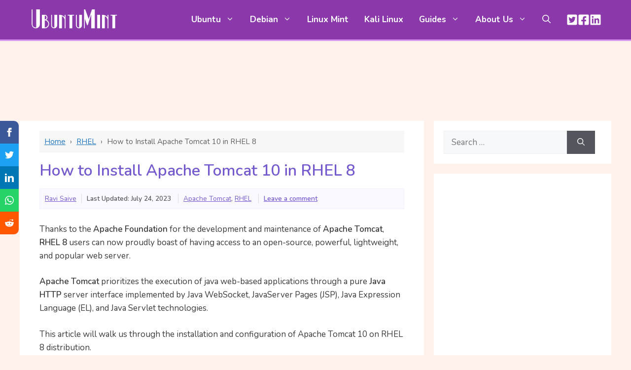

--- FILE ---
content_type: text/html; charset=UTF-8
request_url: https://www.ubuntumint.com/install-apache-tomcat-rhel-8/
body_size: 24799
content:
<!DOCTYPE html>
<html dir="ltr" lang="en-US" prefix="og: https://ogp.me/ns#">
<head>
<meta charset="UTF-8">
<title>How to Install Apache Tomcat 10 in RHEL 8</title>
<!-- All in One SEO 4.9.1 - aioseo.com -->
<meta name="description" content="This article will walk us through the installation and configuration of Apache Tomcat 10 on RHEL 8 distribution to run Java-based applications." />
<meta name="robots" content="max-image-preview:large" />
<meta name="author" content="Ravi Saive"/>
<meta name="google-site-verification" content="zIbNGYDwK0jyVAaRBI_irNyL78giGmx9AHjRJSwNWCo" />
<meta name="keywords" content="install apache tomcat in rhel 8,install apache tomcat redhat 8,install apache tomcat on linux" />
<link rel="canonical" href="https://www.ubuntumint.com/install-apache-tomcat-rhel-8/" />
<meta name="generator" content="All in One SEO (AIOSEO) 4.9.1" />
<meta name="ahrefs-site-verification" content="44115f0fd56c5797d96959d9dfab7c34f549a388ed9055f879e93a2009594828">
<meta property="og:locale" content="en_US" />
<meta property="og:site_name" content="UbuntuMint - Everything About Ubuntu Linux | UbuntuMint - Everything About Ubuntu Linux" />
<meta property="og:type" content="article" />
<meta property="og:title" content="How to Install Apache Tomcat 10 in RHEL 8" />
<meta property="og:description" content="This article will walk us through the installation and configuration of Apache Tomcat 10 on RHEL 8 distribution to run Java-based applications." />
<meta property="og:url" content="https://www.ubuntumint.com/install-apache-tomcat-rhel-8/" />
<meta property="og:image" content="https://www.ubuntumint.com/wp-content/uploads/2022/08/Install-Apache-Tomcat-10-in-RHEL-8.png" />
<meta property="og:image:secure_url" content="https://www.ubuntumint.com/wp-content/uploads/2022/08/Install-Apache-Tomcat-10-in-RHEL-8.png" />
<meta property="og:image:width" content="600" />
<meta property="og:image:height" content="340" />
<meta property="article:published_time" content="2022-08-08T06:04:32+00:00" />
<meta property="article:modified_time" content="2023-07-24T08:01:27+00:00" />
<meta property="article:publisher" content="https://facebook.com/ubuntumint" />
<meta name="twitter:card" content="summary_large_image" />
<meta name="twitter:site" content="@ubuntumint" />
<meta name="twitter:title" content="How to Install Apache Tomcat 10 in RHEL 8" />
<meta name="twitter:description" content="This article will walk us through the installation and configuration of Apache Tomcat 10 on RHEL 8 distribution to run Java-based applications." />
<meta name="twitter:creator" content="@ubuntumint" />
<meta name="twitter:image" content="https://www.ubuntumint.com/wp-content/uploads/2022/08/Install-Apache-Tomcat-10-in-RHEL-8.png" />
<script type="application/ld+json" class="aioseo-schema">
{"@context":"https:\/\/schema.org","@graph":[{"@type":"Article","@id":"https:\/\/www.ubuntumint.com\/install-apache-tomcat-rhel-8\/#article","name":"How to Install Apache Tomcat 10 in RHEL 8","headline":"How to Install Apache Tomcat 10 in RHEL 8","author":{"@id":"https:\/\/www.ubuntumint.com\/author\/ravisaive\/#author"},"publisher":{"@id":"https:\/\/www.ubuntumint.com\/#person"},"image":{"@type":"ImageObject","url":"https:\/\/www.ubuntumint.com\/wp-content\/uploads\/2022\/08\/Install-Apache-Tomcat-10-in-RHEL-8.png","width":600,"height":340,"caption":"How to Install Apache Tomcat 10 in RHEL 8"},"datePublished":"2022-08-08T11:34:32+05:30","dateModified":"2023-07-24T13:31:27+05:30","inLanguage":"en-US","mainEntityOfPage":{"@id":"https:\/\/www.ubuntumint.com\/install-apache-tomcat-rhel-8\/#webpage"},"isPartOf":{"@id":"https:\/\/www.ubuntumint.com\/install-apache-tomcat-rhel-8\/#webpage"},"articleSection":"Apache Tomcat, RHEL"},{"@type":"BreadcrumbList","@id":"https:\/\/www.ubuntumint.com\/install-apache-tomcat-rhel-8\/#breadcrumblist","itemListElement":[{"@type":"ListItem","@id":"https:\/\/www.ubuntumint.com#listItem","position":1,"name":"Home","item":"https:\/\/www.ubuntumint.com","nextItem":{"@type":"ListItem","@id":"https:\/\/www.ubuntumint.com\/category\/rhel\/#listItem","name":"RHEL"}},{"@type":"ListItem","@id":"https:\/\/www.ubuntumint.com\/category\/rhel\/#listItem","position":2,"name":"RHEL","item":"https:\/\/www.ubuntumint.com\/category\/rhel\/","nextItem":{"@type":"ListItem","@id":"https:\/\/www.ubuntumint.com\/install-apache-tomcat-rhel-8\/#listItem","name":"How to Install Apache Tomcat 10 in RHEL 8"},"previousItem":{"@type":"ListItem","@id":"https:\/\/www.ubuntumint.com#listItem","name":"Home"}},{"@type":"ListItem","@id":"https:\/\/www.ubuntumint.com\/install-apache-tomcat-rhel-8\/#listItem","position":3,"name":"How to Install Apache Tomcat 10 in RHEL 8","previousItem":{"@type":"ListItem","@id":"https:\/\/www.ubuntumint.com\/category\/rhel\/#listItem","name":"RHEL"}}]},{"@type":"Person","@id":"https:\/\/www.ubuntumint.com\/#person"},{"@type":"Person","@id":"https:\/\/www.ubuntumint.com\/author\/ravisaive\/#author","url":"https:\/\/www.ubuntumint.com\/author\/ravisaive\/","name":"Ravi Saive","image":{"@type":"ImageObject","@id":"https:\/\/www.ubuntumint.com\/install-apache-tomcat-rhel-8\/#authorImage","url":"https:\/\/secure.gravatar.com\/avatar\/111f6b53ad24719104c1cc55e9902f4ef840d8dd7af46c9481ea3d6e0b0040bd?s=96&r=g","width":96,"height":96,"caption":"Ravi Saive"}},{"@type":"WebPage","@id":"https:\/\/www.ubuntumint.com\/install-apache-tomcat-rhel-8\/#webpage","url":"https:\/\/www.ubuntumint.com\/install-apache-tomcat-rhel-8\/","name":"How to Install Apache Tomcat 10 in RHEL 8","description":"This article will walk us through the installation and configuration of Apache Tomcat 10 on RHEL 8 distribution to run Java-based applications.","inLanguage":"en-US","isPartOf":{"@id":"https:\/\/www.ubuntumint.com\/#website"},"breadcrumb":{"@id":"https:\/\/www.ubuntumint.com\/install-apache-tomcat-rhel-8\/#breadcrumblist"},"author":{"@id":"https:\/\/www.ubuntumint.com\/author\/ravisaive\/#author"},"creator":{"@id":"https:\/\/www.ubuntumint.com\/author\/ravisaive\/#author"},"image":{"@type":"ImageObject","url":"https:\/\/www.ubuntumint.com\/wp-content\/uploads\/2022\/08\/Install-Apache-Tomcat-10-in-RHEL-8.png","@id":"https:\/\/www.ubuntumint.com\/install-apache-tomcat-rhel-8\/#mainImage","width":600,"height":340,"caption":"How to Install Apache Tomcat 10 in RHEL 8"},"primaryImageOfPage":{"@id":"https:\/\/www.ubuntumint.com\/install-apache-tomcat-rhel-8\/#mainImage"},"datePublished":"2022-08-08T11:34:32+05:30","dateModified":"2023-07-24T13:31:27+05:30"},{"@type":"WebSite","@id":"https:\/\/www.ubuntumint.com\/#website","url":"https:\/\/www.ubuntumint.com\/","name":"Linux Shell Tips - The Best Linux Command Line Web Portal","description":"UbuntuMint - Everything About Ubuntu Linux","inLanguage":"en-US","publisher":{"@id":"https:\/\/www.ubuntumint.com\/#person"}}]}
</script>
<!-- All in One SEO -->
<meta name="viewport" content="width=device-width, initial-scale=1"><link rel='dns-prefetch' href='//www.ubuntumint.com' />
<link href='https://fonts.gstatic.com' crossorigin rel='preconnect' />
<link href='https://fonts.googleapis.com' crossorigin rel='preconnect' />
<link rel="alternate" type="application/rss+xml" title="UbuntuMint - Everything About Ubuntu Linux &raquo; Feed" href="https://www.ubuntumint.com/feed/" />
<link rel="alternate" type="application/rss+xml" title="UbuntuMint - Everything About Ubuntu Linux &raquo; Comments Feed" href="https://www.ubuntumint.com/comments/feed/" />
<link rel="alternate" type="application/rss+xml" title="UbuntuMint - Everything About Ubuntu Linux &raquo; How to Install Apache Tomcat 10 in RHEL 8 Comments Feed" href="https://www.ubuntumint.com/install-apache-tomcat-rhel-8/feed/" />
<link rel="alternate" title="oEmbed (JSON)" type="application/json+oembed" href="https://www.ubuntumint.com/wp-json/oembed/1.0/embed?url=https%3A%2F%2Fwww.ubuntumint.com%2Finstall-apache-tomcat-rhel-8%2F" />
<link rel="alternate" title="oEmbed (XML)" type="text/xml+oembed" href="https://www.ubuntumint.com/wp-json/oembed/1.0/embed?url=https%3A%2F%2Fwww.ubuntumint.com%2Finstall-apache-tomcat-rhel-8%2F&#038;format=xml" />
<style id='wp-img-auto-sizes-contain-inline-css'>
img:is([sizes=auto i],[sizes^="auto," i]){contain-intrinsic-size:3000px 1500px}
/*# sourceURL=wp-img-auto-sizes-contain-inline-css */
</style>
<style id='classic-theme-styles-inline-css'>
/*! This file is auto-generated */
.wp-block-button__link{color:#fff;background-color:#32373c;border-radius:9999px;box-shadow:none;text-decoration:none;padding:calc(.667em + 2px) calc(1.333em + 2px);font-size:1.125em}.wp-block-file__button{background:#32373c;color:#fff;text-decoration:none}
/*# sourceURL=/wp-includes/css/classic-themes.min.css */
</style>
<!-- <link rel='stylesheet' id='wp-show-posts-css' href='https://www.ubuntumint.com/wp-content/plugins/wp-show-posts/css/wp-show-posts-min.css?ver=1.1.6' media='all' /> -->
<!-- <link rel='stylesheet' id='generate-comments-css' href='https://www.ubuntumint.com/wp-content/themes/ubuntumint/assets/css/components/comments.min.css?ver=3.3.0' media='all' /> -->
<!-- <link rel='stylesheet' id='generate-style-css' href='https://www.ubuntumint.com/wp-content/themes/ubuntumint/assets/css/main.min.css?ver=3.3.0' media='all' /> -->
<link rel="stylesheet" type="text/css" href="//www.ubuntumint.com/wp-content/cache/wpfc-minified/maruklfk/fh3zm.css" media="all"/>
<style id='generate-style-inline-css'>
@media (max-width:768px){}
body{background-color:#fff2ec;color:#3a3a3a;}a{color:var(--accent);}a{text-decoration:underline;}.entry-title a, .site-branding a, a.button, .wp-block-button__link, .main-navigation a{text-decoration:none;}a:hover, a:focus, a:active{color:var(--contrast);}.wp-block-group__inner-container{max-width:1200px;margin-left:auto;margin-right:auto;}.site-header .header-image{width:180px;}.generate-back-to-top{font-size:20px;border-radius:3px;position:fixed;bottom:30px;right:30px;line-height:40px;width:40px;text-align:center;z-index:10;transition:opacity 300ms ease-in-out;opacity:0.1;transform:translateY(1000px);}.generate-back-to-top__show{opacity:1;transform:translateY(0);}:root{--contrast:#222222;--contrast-2:#575760;--contrast-3:#b2b2be;--base:#f0f0f0;--base-2:#f7f8f9;--base-3:#ffffff;--accent:#1e73be;}:root .has-contrast-color{color:var(--contrast);}:root .has-contrast-background-color{background-color:var(--contrast);}:root .has-contrast-2-color{color:var(--contrast-2);}:root .has-contrast-2-background-color{background-color:var(--contrast-2);}:root .has-contrast-3-color{color:var(--contrast-3);}:root .has-contrast-3-background-color{background-color:var(--contrast-3);}:root .has-base-color{color:var(--base);}:root .has-base-background-color{background-color:var(--base);}:root .has-base-2-color{color:var(--base-2);}:root .has-base-2-background-color{background-color:var(--base-2);}:root .has-base-3-color{color:var(--base-3);}:root .has-base-3-background-color{background-color:var(--base-3);}:root .has-accent-color{color:var(--accent);}:root .has-accent-background-color{background-color:var(--accent);}.gp-modal:not(.gp-modal--open):not(.gp-modal--transition){display:none;}.gp-modal--transition:not(.gp-modal--open){pointer-events:none;}.gp-modal-overlay:not(.gp-modal-overlay--open):not(.gp-modal--transition){display:none;}.gp-modal__overlay{display:none;position:fixed;top:0;left:0;right:0;bottom:0;background:rgba(0,0,0,0.2);display:flex;justify-content:center;align-items:center;z-index:10000;backdrop-filter:blur(3px);transition:opacity 500ms ease;opacity:0;}.gp-modal--open:not(.gp-modal--transition) .gp-modal__overlay{opacity:1;}.gp-modal__container{max-width:100%;max-height:100vh;transform:scale(0.9);transition:transform 500ms ease;padding:0 10px;}.gp-modal--open:not(.gp-modal--transition) .gp-modal__container{transform:scale(1);}.search-modal-fields{display:flex;}.gp-search-modal .gp-modal__overlay{align-items:flex-start;padding-top:25vh;background:var(--gp-search-modal-overlay-bg-color);}.search-modal-form{width:500px;max-width:100%;background-color:var(--gp-search-modal-bg-color);color:var(--gp-search-modal-text-color);}.search-modal-form .search-field, .search-modal-form .search-field:focus{width:100%;height:60px;background-color:transparent;border:0;appearance:none;color:currentColor;}.search-modal-fields button, .search-modal-fields button:active, .search-modal-fields button:focus, .search-modal-fields button:hover{background-color:transparent;border:0;color:currentColor;width:60px;}body, button, input, select, textarea{font-family:Nunito, sans-serif;font-size:17px;}body{line-height:1.6;}@media (max-width:768px){body, button, input, select, textarea{font-size:16px;}}h3{font-family:inherit;font-weight:600;font-size:22px;}@media (max-width:768px){h3{font-size:18px;line-height:1.4em;}}h4{font-family:inherit;font-weight:600;font-size:20px;}h1{font-family:inherit;font-weight:600;font-size:32px;line-height:1.4em;}@media (max-width:768px){h1{font-size:22px;}}h2{font-family:inherit;font-weight:700;font-size:22px;line-height:1.4em;}@media (max-width:768px){h2{font-size:20px;}}.main-navigation a, .main-navigation .menu-toggle, .main-navigation .menu-bar-items{font-family:inherit;font-weight:700;font-size:17px;}h5{font-family:inherit;font-weight:600;}.widget-title{font-family:inherit;font-weight:800;font-size:19px;margin-bottom:20px;}.main-navigation .main-nav ul ul li a{font-family:inherit;font-size:15px;}.top-bar{background-color:#636363;color:#ffffff;}.top-bar a{color:#ffffff;}.top-bar a:hover{color:#303030;}.site-header{background-color:#8a38aa;color:var(--base-3);}.main-title a,.main-title a:hover{color:var(--contrast);}.site-description{color:var(--contrast-2);}.main-navigation .main-nav ul li a, .main-navigation .menu-toggle, .main-navigation .menu-bar-items{color:var(--base-3);}.main-navigation .main-nav ul li:not([class*="current-menu-"]):hover > a, .main-navigation .main-nav ul li:not([class*="current-menu-"]):focus > a, .main-navigation .main-nav ul li.sfHover:not([class*="current-menu-"]) > a, .main-navigation .menu-bar-item:hover > a, .main-navigation .menu-bar-item.sfHover > a{color:#faecff;}button.menu-toggle:hover,button.menu-toggle:focus{color:var(--base-3);}.main-navigation .main-nav ul li[class*="current-menu-"] > a{color:#f7f7f7;}.navigation-search input[type="search"],.navigation-search input[type="search"]:active, .navigation-search input[type="search"]:focus, .main-navigation .main-nav ul li.search-item.active > a, .main-navigation .menu-bar-items .search-item.active > a{color:#faecff;}.main-navigation ul ul{background-color:#fcf3ff;}.main-navigation .main-nav ul ul li a{color:#480463;}.main-navigation .main-nav ul ul li:not([class*="current-menu-"]):hover > a,.main-navigation .main-nav ul ul li:not([class*="current-menu-"]):focus > a, .main-navigation .main-nav ul ul li.sfHover:not([class*="current-menu-"]) > a{color:#ab29df;background-color:#f8e1ff;}.main-navigation .main-nav ul ul li[class*="current-menu-"] > a{color:#64018b;}.separate-containers .inside-article, .separate-containers .comments-area, .separate-containers .page-header, .one-container .container, .separate-containers .paging-navigation, .inside-page-header{color:#3a3a3a;background-color:var(--base-3);}.entry-title a{color:#745acc;}.entry-title a:hover{color:#2f1389;}.entry-meta{color:var(--contrast-2);}.entry-meta a{color:#745acc;}.entry-meta a:hover{color:#340cba;}h1{color:#745acc;}h2{color:#e44800;}h3{color:#844123;}h4{color:#402600;}.sidebar .widget{background-color:var(--base-3);}.sidebar .widget .widget-title{color:var(--contrast-2);}.footer-widgets{background-color:var(--base-3);}.site-info{color:var(--base-3);background-color:#8a38aa;}.site-info a{color:var(--base-3);}.site-info a:hover{color:var(--base-2);}.footer-bar .widget_nav_menu .current-menu-item a{color:var(--base-2);}input[type="text"],input[type="email"],input[type="url"],input[type="password"],input[type="search"],input[type="tel"],input[type="number"],textarea,select{color:var(--contrast);background-color:var(--base-2);border-color:var(--base);}input[type="text"]:focus,input[type="email"]:focus,input[type="url"]:focus,input[type="password"]:focus,input[type="search"]:focus,input[type="tel"]:focus,input[type="number"]:focus,textarea:focus,select:focus{color:var(--contrast);background-color:var(--base-2);border-color:var(--contrast-3);}button,html input[type="button"],input[type="reset"],input[type="submit"],a.button,a.wp-block-button__link:not(.has-background){color:#ffffff;background-color:#55555e;}button:hover,html input[type="button"]:hover,input[type="reset"]:hover,input[type="submit"]:hover,a.button:hover,button:focus,html input[type="button"]:focus,input[type="reset"]:focus,input[type="submit"]:focus,a.button:focus,a.wp-block-button__link:not(.has-background):active,a.wp-block-button__link:not(.has-background):focus,a.wp-block-button__link:not(.has-background):hover{color:#ffffff;background-color:#3f4047;}a.generate-back-to-top{background-color:#5e0c7e;color:#ffffff;}a.generate-back-to-top:hover,a.generate-back-to-top:focus{background-color:#a62ad8;color:#ffffff;}:root{--gp-search-modal-bg-color:var(--base-3);--gp-search-modal-text-color:var(--contrast);--gp-search-modal-overlay-bg-color:rgba(0,0,0,0.2);}@media (max-width: 1024px){.main-navigation .menu-bar-item:hover > a, .main-navigation .menu-bar-item.sfHover > a{background:none;color:var(--base-3);}}.inside-header{padding:10px 20px 10px 20px;}.nav-below-header .main-navigation .inside-navigation.grid-container, .nav-above-header .main-navigation .inside-navigation.grid-container{padding:0px 4px 0px 4px;}.separate-containers .inside-article, .separate-containers .comments-area, .separate-containers .page-header, .separate-containers .paging-navigation, .one-container .site-content, .inside-page-header{padding:20px 40px 20px 40px;}.site-main .wp-block-group__inner-container{padding:20px 40px 20px 40px;}.separate-containers .paging-navigation{padding-top:20px;padding-bottom:20px;}.entry-content .alignwide, body:not(.no-sidebar) .entry-content .alignfull{margin-left:-40px;width:calc(100% + 80px);max-width:calc(100% + 80px);}.one-container.archive .post:not(:last-child):not(.is-loop-template-item), .one-container.blog .post:not(:last-child):not(.is-loop-template-item){padding-bottom:20px;}.main-navigation .main-nav ul li a,.menu-toggle,.main-navigation .menu-bar-item > a{padding-left:16px;padding-right:16px;}.main-navigation .main-nav ul ul li a{padding:8px 16px 8px 16px;}.rtl .menu-item-has-children .dropdown-menu-toggle{padding-left:16px;}.menu-item-has-children .dropdown-menu-toggle{padding-right:16px;}.menu-item-has-children ul .dropdown-menu-toggle{padding-top:8px;padding-bottom:8px;margin-top:-8px;}.rtl .main-navigation .main-nav ul li.menu-item-has-children > a{padding-right:16px;}.widget-area .widget{padding:20px;}@media (max-width:768px){.separate-containers .inside-article, .separate-containers .comments-area, .separate-containers .page-header, .separate-containers .paging-navigation, .one-container .site-content, .inside-page-header{padding:30px 20px 30px 20px;}.site-main .wp-block-group__inner-container{padding:30px 20px 30px 20px;}.inside-top-bar{padding-right:30px;padding-left:30px;}.inside-header{padding-right:20px;padding-left:20px;}.widget-area .widget{padding-top:30px;padding-right:30px;padding-bottom:30px;padding-left:30px;}.footer-widgets-container{padding-top:30px;padding-right:30px;padding-bottom:30px;padding-left:30px;}.inside-site-info{padding-right:30px;padding-left:30px;}.entry-content .alignwide, body:not(.no-sidebar) .entry-content .alignfull{margin-left:-20px;width:calc(100% + 40px);max-width:calc(100% + 40px);}.one-container .site-main .paging-navigation{margin-bottom:20px;}}/* End cached CSS */.is-right-sidebar{width:30%;}.is-left-sidebar{width:20%;}.site-content .content-area{width:70%;}@media (max-width: 1024px){.main-navigation .menu-toggle,.sidebar-nav-mobile:not(#sticky-placeholder){display:block;}.main-navigation ul,.gen-sidebar-nav,.main-navigation:not(.slideout-navigation):not(.toggled) .main-nav > ul,.has-inline-mobile-toggle #site-navigation .inside-navigation > *:not(.navigation-search):not(.main-nav){display:none;}.nav-align-right .inside-navigation,.nav-align-center .inside-navigation{justify-content:space-between;}.has-inline-mobile-toggle .mobile-menu-control-wrapper{display:flex;flex-wrap:wrap;}.has-inline-mobile-toggle .inside-header{flex-direction:row;text-align:left;flex-wrap:wrap;}.has-inline-mobile-toggle .header-widget,.has-inline-mobile-toggle #site-navigation{flex-basis:100%;}.nav-float-left .has-inline-mobile-toggle #site-navigation{order:10;}}
.dynamic-author-image-rounded{border-radius:100%;}.dynamic-featured-image, .dynamic-author-image{vertical-align:middle;}.one-container.blog .dynamic-content-template:not(:last-child), .one-container.archive .dynamic-content-template:not(:last-child){padding-bottom:0px;}.dynamic-entry-excerpt > p:last-child{margin-bottom:0px;}
@media (max-width: 1024px){.main-navigation .menu-toggle,.main-navigation .mobile-bar-items a,.main-navigation .menu-bar-item > a{padding-left:1px;padding-right:1px;}}.post-image:not(:first-child), .page-content:not(:first-child), .entry-content:not(:first-child), .entry-summary:not(:first-child), footer.entry-meta{margin-top:1em;}.post-image-above-header .inside-article div.featured-image, .post-image-above-header .inside-article div.post-image{margin-bottom:1em;}
/*# sourceURL=generate-style-inline-css */
</style>
<!-- <link rel='stylesheet' id='generate-child-css' href='https://www.ubuntumint.com/wp-content/themes/ubuntumint_child/style.css?ver=1692329751' media='all' /> -->
<link rel="stylesheet" type="text/css" href="//www.ubuntumint.com/wp-content/cache/wpfc-minified/1myigh4d/fh3zm.css" media="all"/>
<link rel='stylesheet' id='generate-google-fonts-css' href='https://fonts.googleapis.com/css?family=Nunito%3A200%2C200italic%2C300%2C300italic%2Cregular%2Citalic%2C600%2C600italic%2C700%2C700italic%2C800%2C800italic%2C900%2C900italic&#038;display=auto&#038;ver=3.3.0' media='all' />
<style id='generateblocks-inline-css'>
.gb-container-1dd44352{display:flex;column-gap:15px;padding-left:16px;}.gb-container-f6bb5a30{background-color:#1c4b67;color:#ffffff;background-image:linear-gradient(244deg, rgba(255, 255, 255, 0.1) 50%, rgba(0, 0, 0, 0.3) 50%);}.gb-container-f6bb5a30 > .gb-inside-container{padding:20px 40px 1px;max-width:1200px;margin-left:auto;margin-right:auto;}.gb-grid-wrapper > .gb-grid-column-f6bb5a30 > .gb-container{display:flex;flex-direction:column;height:100%;}.gb-container-85b282e0 > .gb-inside-container{padding:15px 0 0;}.gb-grid-wrapper > .gb-grid-column-85b282e0{width:20%;}.gb-grid-wrapper > .gb-grid-column-85b282e0 > .gb-container{display:flex;flex-direction:column;height:100%;}.gb-container-85b282e0.inline-post-meta-area > .gb-inside-container{display:flex;align-items:center;}.gb-container-a94fbc86 > .gb-inside-container{padding-top:0;padding-bottom:0;padding-left:0;}.gb-grid-wrapper > .gb-grid-column-a94fbc86{width:80%;}.gb-grid-wrapper > .gb-grid-column-a94fbc86 > .gb-container{display:flex;flex-direction:column;height:100%;}.gb-container-8ff377db > .gb-inside-container{padding:0;}.gb-grid-wrapper > .gb-grid-column-8ff377db{width:50%;}.gb-grid-wrapper > .gb-grid-column-8ff377db > .gb-container{display:flex;flex-direction:column;height:100%;}.gb-container-0e0989ff > .gb-inside-container{padding:0;}.gb-grid-wrapper > .gb-grid-column-0e0989ff{width:50%;}.gb-grid-wrapper > .gb-grid-column-0e0989ff > .gb-container{display:flex;flex-direction:column;height:100%;}.gb-container-1114a3f5{padding:0;}.gb-container-37a145c5{font-size:16px;font-weight:500;margin-bottom:40px;border-right:1px solid #c4ddec;border-bottom:1px solid #c4ddec;border-left:1px solid #c4ddec;background-color:#cdebfd;color:#002032;}.gb-container-37a145c5 > .gb-inside-container{padding:20px 30px;max-width:1200px;margin-left:auto;margin-right:auto;}.gb-grid-wrapper > .gb-grid-column-37a145c5 > .gb-container{display:flex;flex-direction:column;height:100%;}.gb-container-d1dd99b1 > .gb-inside-container{padding:20px 0;max-width:1200px;margin-left:auto;margin-right:auto;}.gb-grid-wrapper > .gb-grid-column-d1dd99b1 > .gb-container{display:flex;flex-direction:column;height:100%;}.gb-container-9c89f761 > .gb-inside-container{padding:0;}.gb-grid-wrapper > .gb-grid-column-9c89f761{width:50%;}.gb-grid-wrapper > .gb-grid-column-9c89f761 > .gb-container{display:flex;flex-direction:column;height:100%;}.gb-container-9cf413a8 > .gb-inside-container{padding:0;}.gb-grid-wrapper > .gb-grid-column-9cf413a8{width:15%;}.gb-grid-wrapper > .gb-grid-column-9cf413a8 > .gb-container{display:flex;flex-direction:column;height:100%;}.gb-container-625f3305 > .gb-inside-container{padding:0;}.gb-grid-wrapper > .gb-grid-column-625f3305{width:85%;}.gb-grid-wrapper > .gb-grid-column-625f3305 > .gb-container{display:flex;flex-direction:column;height:100%;}.gb-container-5d70717c{text-align:right;}.gb-container-5d70717c > .gb-inside-container{padding:0;}.gb-grid-wrapper > .gb-grid-column-5d70717c{width:50%;}.gb-grid-wrapper > .gb-grid-column-5d70717c > .gb-container{display:flex;flex-direction:column;height:100%;}.gb-container-78f3ead4 > .gb-inside-container{padding:0;}.gb-grid-wrapper > .gb-grid-column-78f3ead4{width:85%;}.gb-grid-wrapper > .gb-grid-column-78f3ead4 > .gb-container{display:flex;flex-direction:column;height:100%;}.gb-container-780c810b > .gb-inside-container{padding:0;}.gb-grid-wrapper > .gb-grid-column-780c810b{width:15%;}.gb-grid-wrapper > .gb-grid-column-780c810b > .gb-container{display:flex;flex-direction:column;height:100%;}.gb-container-9d4393c2{padding-top:30px;}a.gb-button-764a4eda{display:inline-flex;align-items:center;justify-content:center;text-align:center;color:var(--base-3);text-decoration:none;}a.gb-button-764a4eda:hover, a.gb-button-764a4eda:active, a.gb-button-764a4eda:focus{color:var(--base-2);}a.gb-button-764a4eda .gb-icon{font-size:1.4em;line-height:0;}a.gb-button-764a4eda .gb-icon svg{height:1em;width:1em;fill:currentColor;}a.gb-button-aa4fe8ae{display:inline-flex;align-items:center;justify-content:center;text-align:center;color:var(--base-3);text-decoration:none;}a.gb-button-aa4fe8ae:hover, a.gb-button-aa4fe8ae:active, a.gb-button-aa4fe8ae:focus{color:var(--base-2);}a.gb-button-aa4fe8ae .gb-icon{font-size:1.4em;line-height:0;}a.gb-button-aa4fe8ae .gb-icon svg{height:1em;width:1em;fill:currentColor;}a.gb-button-ddfa8ca7{display:inline-flex;align-items:center;justify-content:center;text-align:center;color:var(--base-3);text-decoration:none;}a.gb-button-ddfa8ca7:hover, a.gb-button-ddfa8ca7:active, a.gb-button-ddfa8ca7:focus{color:var(--base-2);}a.gb-button-ddfa8ca7 .gb-icon{font-size:1.4em;line-height:0;}a.gb-button-ddfa8ca7 .gb-icon svg{height:1em;width:1em;fill:currentColor;}.gb-button-wrapper a.gb-button-41c9f8db{display:inline-flex;align-items:center;justify-content:center;text-align:center;padding:5px 10px;color:#ffffff;text-decoration:none;}.gb-button-wrapper a.gb-button-41c9f8db:hover, .gb-button-wrapper a.gb-button-41c9f8db:active, .gb-button-wrapper a.gb-button-41c9f8db:focus{color:#abb8c3;}.gb-button-wrapper a.gb-button-41c9f8db .gb-icon{font-size:1em;line-height:0;}.gb-button-wrapper a.gb-button-41c9f8db .gb-icon svg{height:1em;width:1em;fill:currentColor;}.gb-button-wrapper a.gb-button-c610cdb9{display:inline-flex;align-items:center;justify-content:center;text-align:center;padding:5px 10px;color:#ffffff;text-decoration:none;}.gb-button-wrapper a.gb-button-c610cdb9:hover, .gb-button-wrapper a.gb-button-c610cdb9:active, .gb-button-wrapper a.gb-button-c610cdb9:focus{color:#abb8c3;}.gb-button-wrapper a.gb-button-c610cdb9 .gb-icon{font-size:1em;line-height:0;}.gb-button-wrapper a.gb-button-c610cdb9 .gb-icon svg{height:1em;width:1em;fill:currentColor;}.gb-button-wrapper a.gb-button-abc0c0f8{display:inline-flex;align-items:center;justify-content:center;text-align:center;padding:5px 10px;color:#ffffff;text-decoration:none;}.gb-button-wrapper a.gb-button-abc0c0f8:hover, .gb-button-wrapper a.gb-button-abc0c0f8:active, .gb-button-wrapper a.gb-button-abc0c0f8:focus{color:#abb8c3;}.gb-button-wrapper a.gb-button-abc0c0f8 .gb-icon{font-size:1em;line-height:0;}.gb-button-wrapper a.gb-button-abc0c0f8 .gb-icon svg{height:1em;width:1em;fill:currentColor;}.gb-button-wrapper a.gb-button-bec8d56e{display:inline-flex;align-items:center;justify-content:center;text-align:center;padding:10px;background-color:#000000;color:#ffffff;text-decoration:none;}.gb-button-wrapper a.gb-button-bec8d56e:hover, .gb-button-wrapper a.gb-button-bec8d56e:active, .gb-button-wrapper a.gb-button-bec8d56e:focus{background-color:#abb8c3;}.gb-button-wrapper a.gb-button-bec8d56e .gb-icon{font-size:1.5em;line-height:0;}.gb-button-wrapper a.gb-button-bec8d56e .gb-icon svg{height:1em;width:1em;fill:currentColor;}.gb-button-wrapper a.gb-button-122d9fa4{display:inline-flex;align-items:center;justify-content:center;text-align:center;padding:10px;background-color:#000000;color:#ffffff;text-decoration:none;}.gb-button-wrapper a.gb-button-122d9fa4:hover, .gb-button-wrapper a.gb-button-122d9fa4:active, .gb-button-wrapper a.gb-button-122d9fa4:focus{background-color:#abb8c3;}.gb-button-wrapper a.gb-button-122d9fa4 .gb-icon{font-size:1.5em;line-height:0;}.gb-button-wrapper a.gb-button-122d9fa4 .gb-icon svg{height:1em;width:1em;fill:currentColor;}.gb-grid-wrapper-34cbeae9{display:flex;flex-wrap:wrap;}.gb-grid-wrapper-34cbeae9 > .gb-grid-column{box-sizing:border-box;}.gb-grid-wrapper-e1860b0a{display:flex;flex-wrap:wrap;margin-left:-30px;}.gb-grid-wrapper-e1860b0a > .gb-grid-column{box-sizing:border-box;padding-left:30px;}.gb-grid-wrapper-a4b97d6a{display:flex;flex-wrap:wrap;margin-left:-30px;}.gb-grid-wrapper-a4b97d6a > .gb-grid-column{box-sizing:border-box;padding-left:30px;}.gb-grid-wrapper-c04126aa{display:flex;flex-wrap:wrap;margin-left:-15px;}.gb-grid-wrapper-c04126aa > .gb-grid-column{box-sizing:border-box;padding-left:15px;}.gb-grid-wrapper-ee647ff2{display:flex;flex-wrap:wrap;margin-left:-15px;}.gb-grid-wrapper-ee647ff2 > .gb-grid-column{box-sizing:border-box;padding-left:15px;}div.gb-headline-c69ebc2f{font-size:22px;font-weight:700;}div.gb-headline-c69ebc2f a{color:var(--base-3);}div.gb-headline-c69ebc2f a:hover{color:var(--base-2);}div.gb-headline-c69ebc2f .gb-highlight{color:var(--base);}div.gb-headline-44d3ac19{font-size:16px;margin-top:10px;}p.gb-headline-a6f36397{margin-bottom:0px;}p.gb-headline-643cf12f{margin-bottom:0px;}.gb-button-wrapper{display:flex;flex-wrap:wrap;align-items:flex-start;justify-content:flex-start;clear:both;}.gb-button-wrapper-afc5f381{justify-content:flex-end;}@media (min-width: 1025px) {.gb-button-wrapper-38a2c075 > .gb-button{flex:1;}.gb-button-wrapper-fe863527 > .gb-button{flex:1;}}@media (max-width: 1024px) and (min-width: 768px) {.gb-button-wrapper-38a2c075 > .gb-button{flex:1;}.gb-button-wrapper-fe863527 > .gb-button{flex:1;}}@media (max-width: 767px) {.gb-container-1dd44352{padding-left:16px;}.gb-container-f6bb5a30 > .gb-inside-container{padding-bottom:20px;}.gb-container-85b282e0{text-align:center;}.gb-grid-wrapper > .gb-grid-column-85b282e0{width:100%;}.gb-container-85b282e0.inline-post-meta-area > .gb-inside-container{justify-content:center;}.gb-container-a94fbc86{text-align:center;}.gb-grid-wrapper > .gb-grid-column-a94fbc86{width:100%;}.gb-container-8ff377db{text-align:center;}.gb-grid-wrapper > .gb-grid-column-8ff377db{width:100%;}.gb-container-0e0989ff{text-align:center;}.gb-grid-wrapper > .gb-grid-column-0e0989ff{width:100%;}.gb-container-1114a3f5{text-align:center;}.gb-container-37a145c5{font-size:18px;text-align:center;}.gb-container-9c89f761{margin-bottom:10px;}.gb-grid-wrapper > .gb-grid-column-9c89f761{width:100%;}.gb-grid-wrapper > .gb-grid-column-9cf413a8{width:15%;}.gb-grid-wrapper > .gb-grid-column-625f3305{width:85%;}.gb-container-5d70717c{text-align:left;}.gb-grid-wrapper > .gb-grid-column-5d70717c{width:100%;}.gb-grid-wrapper > .gb-grid-column-78f3ead4{width:85%;}.gb-grid-wrapper > .gb-grid-column-780c810b{width:15%;order:-1;}.gb-button-wrapper a.gb-button-41c9f8db{align-items:center;}.gb-button-wrapper a.gb-button-c610cdb9{align-items:center;}.gb-button-wrapper a.gb-button-abc0c0f8{align-items:center;}.gb-button-wrapper-38a2c075 > .gb-button{flex:1;}.gb-button-wrapper-fe863527 > .gb-button{flex:1;}}:root{--gb-container-width:1200px;}.gb-container .wp-block-image img{vertical-align:middle;}.gb-grid-wrapper .wp-block-image{margin-bottom:0;}.gb-highlight{background:none;}.gb-shape{line-height:0;}
/*# sourceURL=generateblocks-inline-css */
</style>
<!-- <link rel='stylesheet' id='generate-navigation-branding-css' href='https://www.ubuntumint.com/wp-content/plugins/gp-premium/menu-plus/functions/css/navigation-branding-flex.min.css?ver=2.5.5' media='all' /> -->
<link rel="stylesheet" type="text/css" href="//www.ubuntumint.com/wp-content/cache/wpfc-minified/mkv7qw9v/fh3zm.css" media="all"/>
<style id='generate-navigation-branding-inline-css'>
@media (max-width: 1024px){.site-header, #site-navigation, #sticky-navigation{display:none !important;opacity:0.0;}#mobile-header{display:block !important;width:100% !important;}#mobile-header .main-nav > ul{display:none;}#mobile-header.toggled .main-nav > ul, #mobile-header .menu-toggle, #mobile-header .mobile-bar-items{display:block;}#mobile-header .main-nav{-ms-flex:0 0 100%;flex:0 0 100%;-webkit-box-ordinal-group:5;-ms-flex-order:4;order:4;}}.main-navigation.has-branding .inside-navigation.grid-container, .main-navigation.has-branding.grid-container .inside-navigation:not(.grid-container){padding:0px 40px 0px 40px;}.main-navigation.has-branding:not(.grid-container) .inside-navigation:not(.grid-container) .navigation-branding{margin-left:10px;}.navigation-branding img, .site-logo.mobile-header-logo img{height:60px;width:auto;}.navigation-branding .main-title{line-height:60px;}@media (max-width: 1024px){.main-navigation.has-branding.nav-align-center .menu-bar-items, .main-navigation.has-sticky-branding.navigation-stick.nav-align-center .menu-bar-items{margin-left:auto;}.navigation-branding{margin-right:auto;margin-left:10px;}.navigation-branding .main-title, .mobile-header-navigation .site-logo{margin-left:10px;}.main-navigation.has-branding .inside-navigation.grid-container{padding:0px;}}
/*# sourceURL=generate-navigation-branding-inline-css */
</style>
<link rel="https://api.w.org/" href="https://www.ubuntumint.com/wp-json/" /><link rel="alternate" title="JSON" type="application/json" href="https://www.ubuntumint.com/wp-json/wp/v2/posts/5693" /><link rel="EditURI" type="application/rsd+xml" title="RSD" href="https://www.ubuntumint.com/xmlrpc.php?rsd" />
<link rel='shortlink' href='https://www.ubuntumint.com/?p=5693' />
<script defer src="https://spotted-potoo.pikapod.net/script.js" data-website-id="b5626970-af39-4728-8c1f-607cc8b7f2fc"></script><!-- PLACE THIS SECTION INSIDE OF YOUR HEAD TAGS -->
<!-- Below is a recommended list of pre-connections, which allow the network to establish each connection quicker, speeding up response times and improving ad performance. -->
<link rel="preconnect" href="https://a.pub.network/" crossorigin />
<link rel="preconnect" href="https://b.pub.network/" crossorigin />
<link rel="preconnect" href="https://c.pub.network/" crossorigin />
<link rel="preconnect" href="https://d.pub.network/" crossorigin />
<link rel="preconnect" href="https://btloader.com/" crossorigin />
<link rel="preconnect" href="https://api.btloader.com/" crossorigin />
<link rel="preconnect" href="https://confiant-integrations.global.ssl.fastly.net" crossorigin />
<!-- Below is a link to a CSS file that accounts for Cumulative Layout Shift, a new Core Web Vitals subset that Google uses to help rank your site in search -->
<!-- The file is intended to eliminate the layout shifts that are seen when ads load into the page. If you don't want to use this, simply remove this file -->
<!-- To find out more about CLS, visit https://web.dev/vitals/ -->
<link rel="stylesheet" href="https://a.pub.network/ubuntumint-com/cls.css">
<script data-cfasync="false" type="text/javascript">
var freestar = freestar || {};
freestar.queue = freestar.queue || [];
freestar.config = freestar.config || {};
freestar.config.enabled_slots = [];
freestar.initCallback = function () { (freestar.config.enabled_slots.length === 0) ? freestar.initCallbackCalled = false : freestar.newAdSlots(freestar.config.enabled_slots) }
</script>
<script src="https://a.pub.network/ubuntumint-com/pubfig.min.js" data-cfasync="false" async></script><link rel="icon" href="https://www.ubuntumint.com/wp-content/uploads/2023/06/favicon.png" sizes="32x32" />
<link rel="icon" href="https://www.ubuntumint.com/wp-content/uploads/2023/06/favicon.png" sizes="192x192" />
<link rel="apple-touch-icon" href="https://www.ubuntumint.com/wp-content/uploads/2023/06/favicon.png" />
<meta name="msapplication-TileImage" content="https://www.ubuntumint.com/wp-content/uploads/2023/06/favicon.png" />
<style id="wp-custom-css">
.entry-header .entry-meta {
font-size: 80%;
margin-top: 1em;
margin-bottom: 2em;
line-height: 1.5;
}
.comment-respond .comment-form-subscriptions label {margin: 0;font-size: 15px;line-height: 1.6;}
.comment-respond .comment-form-subscriptions select {width: auto;margin-right: 12px;}
b, strong {font-weight: 600;}
/* Title with Divider */
.title-with-divider {max-width: 1280px;margin: auto;padding-top: 20px;padding-bottom: 0px;text-align: center;}
.title-with-divider h1 {font-weight: bold;color: #745acc;margin-bottom: 0.25em;display: grid;grid-template-columns: 1fr auto 1fr;grid-gap: 20px; align-items: center;}
.title-with-divider h1:before,
.title-with-divider h1:after {content: '';width: 100%;height: 2px;background-color: #d3c7ff;}
.title-with-divider p {color: #8376b0;}
/* Mobile Header Bg Color */
.main-navigation.mobile-header-navigation {
background-color: #8a38aa;
}
/* Author Box */
.gb-container-f6bb5a30 {margin-bottom: 0px;}
.gb-container-c93ee4d6 {margin-bottom: 0px;}
/* Separator Hr */
hr {margin-top: 20px;margin-bottom: 20px;}
/* Write for Us */
a.gb-button.gb-button-00f401e0.hide-on-mobile {color: #fff;}
.gb-container-1425c13a p {
margin-bottom: 0em;
}
/* Comments Pre Tag Sytle */
.comment-content pre {
background-color: #fff8f5;
border: 1px solid #fce0d3;
border-radius: 5px;
color: #3a3a3a;
font-family: monospace,monospace;
line-height: 1.625;
margin: 30px 0px;
overflow-x: auto;
overflow-y: hidden;
padding: 10px 10px 10px 18px;
word-wrap: break-word;
white-space: pre-wrap;
}
.comment-content code {
font-weight: 400;
background: #f1f5fd;
color: #1b4361;
padding: 4px 4px;
border-radius: 3px;
line-height: 1.5rem;
word-break: normal;
border: 1px solid #e4edf7;
}
/* Related Topis in Single Post */
.in-content-related-posts{margin-top:2em;margin-bottom:2em;line-height:1.6em;display:block;background-color:#f4fbff;border:1px solid #c2e7ff;padding:1em 1.25em;border-radius:11px;font-style:italic}.in-content-related-posts a:hover,.in-content-related-posts a:visited{color:#0554ee}
.inside-right-sidebar {min-height: 100%;}
.aioseo-breadcrumbs {
padding: 10px 10px 10px 10px;
color: #5f5f5f;
font-size: 15px;
margin-bottom:15px;
background:#f7f7f7;
}
span.aioseo-breadcrumb-separator {
padding: 5px;
}
#pmLink {visibility: hidden;text-decoration: none;cursor: pointer;background: transparent;border: none;color:#ffffff;}
#pmLink:hover {visibility: visible;color: grey;} 
</style>
<style id='wp-block-paragraph-inline-css'>
.is-small-text{font-size:.875em}.is-regular-text{font-size:1em}.is-large-text{font-size:2.25em}.is-larger-text{font-size:3em}.has-drop-cap:not(:focus):first-letter{float:left;font-size:8.4em;font-style:normal;font-weight:100;line-height:.68;margin:.05em .1em 0 0;text-transform:uppercase}body.rtl .has-drop-cap:not(:focus):first-letter{float:none;margin-left:.1em}p.has-drop-cap.has-background{overflow:hidden}:root :where(p.has-background){padding:1.25em 2.375em}:where(p.has-text-color:not(.has-link-color)) a{color:inherit}p.has-text-align-left[style*="writing-mode:vertical-lr"],p.has-text-align-right[style*="writing-mode:vertical-rl"]{rotate:180deg}
/*# sourceURL=https://www.ubuntumint.com/wp-includes/blocks/paragraph/style.min.css */
</style>
<style id='wp-block-separator-inline-css'>
@charset "UTF-8";.wp-block-separator{border:none;border-top:2px solid}:root :where(.wp-block-separator.is-style-dots){height:auto;line-height:1;text-align:center}:root :where(.wp-block-separator.is-style-dots):before{color:currentColor;content:"···";font-family:serif;font-size:1.5em;letter-spacing:2em;padding-left:2em}.wp-block-separator.is-style-dots{background:none!important;border:none!important}
/*# sourceURL=https://www.ubuntumint.com/wp-includes/blocks/separator/style.min.css */
</style>
<style id='global-styles-inline-css'>
:root{--wp--preset--aspect-ratio--square: 1;--wp--preset--aspect-ratio--4-3: 4/3;--wp--preset--aspect-ratio--3-4: 3/4;--wp--preset--aspect-ratio--3-2: 3/2;--wp--preset--aspect-ratio--2-3: 2/3;--wp--preset--aspect-ratio--16-9: 16/9;--wp--preset--aspect-ratio--9-16: 9/16;--wp--preset--color--black: #000000;--wp--preset--color--cyan-bluish-gray: #abb8c3;--wp--preset--color--white: #ffffff;--wp--preset--color--pale-pink: #f78da7;--wp--preset--color--vivid-red: #cf2e2e;--wp--preset--color--luminous-vivid-orange: #ff6900;--wp--preset--color--luminous-vivid-amber: #fcb900;--wp--preset--color--light-green-cyan: #7bdcb5;--wp--preset--color--vivid-green-cyan: #00d084;--wp--preset--color--pale-cyan-blue: #8ed1fc;--wp--preset--color--vivid-cyan-blue: #0693e3;--wp--preset--color--vivid-purple: #9b51e0;--wp--preset--color--contrast: var(--contrast);--wp--preset--color--contrast-2: var(--contrast-2);--wp--preset--color--contrast-3: var(--contrast-3);--wp--preset--color--base: var(--base);--wp--preset--color--base-2: var(--base-2);--wp--preset--color--base-3: var(--base-3);--wp--preset--color--accent: var(--accent);--wp--preset--gradient--vivid-cyan-blue-to-vivid-purple: linear-gradient(135deg,rgb(6,147,227) 0%,rgb(155,81,224) 100%);--wp--preset--gradient--light-green-cyan-to-vivid-green-cyan: linear-gradient(135deg,rgb(122,220,180) 0%,rgb(0,208,130) 100%);--wp--preset--gradient--luminous-vivid-amber-to-luminous-vivid-orange: linear-gradient(135deg,rgb(252,185,0) 0%,rgb(255,105,0) 100%);--wp--preset--gradient--luminous-vivid-orange-to-vivid-red: linear-gradient(135deg,rgb(255,105,0) 0%,rgb(207,46,46) 100%);--wp--preset--gradient--very-light-gray-to-cyan-bluish-gray: linear-gradient(135deg,rgb(238,238,238) 0%,rgb(169,184,195) 100%);--wp--preset--gradient--cool-to-warm-spectrum: linear-gradient(135deg,rgb(74,234,220) 0%,rgb(151,120,209) 20%,rgb(207,42,186) 40%,rgb(238,44,130) 60%,rgb(251,105,98) 80%,rgb(254,248,76) 100%);--wp--preset--gradient--blush-light-purple: linear-gradient(135deg,rgb(255,206,236) 0%,rgb(152,150,240) 100%);--wp--preset--gradient--blush-bordeaux: linear-gradient(135deg,rgb(254,205,165) 0%,rgb(254,45,45) 50%,rgb(107,0,62) 100%);--wp--preset--gradient--luminous-dusk: linear-gradient(135deg,rgb(255,203,112) 0%,rgb(199,81,192) 50%,rgb(65,88,208) 100%);--wp--preset--gradient--pale-ocean: linear-gradient(135deg,rgb(255,245,203) 0%,rgb(182,227,212) 50%,rgb(51,167,181) 100%);--wp--preset--gradient--electric-grass: linear-gradient(135deg,rgb(202,248,128) 0%,rgb(113,206,126) 100%);--wp--preset--gradient--midnight: linear-gradient(135deg,rgb(2,3,129) 0%,rgb(40,116,252) 100%);--wp--preset--font-size--small: 13px;--wp--preset--font-size--medium: 20px;--wp--preset--font-size--large: 36px;--wp--preset--font-size--x-large: 42px;--wp--preset--spacing--20: 0.44rem;--wp--preset--spacing--30: 0.67rem;--wp--preset--spacing--40: 1rem;--wp--preset--spacing--50: 1.5rem;--wp--preset--spacing--60: 2.25rem;--wp--preset--spacing--70: 3.38rem;--wp--preset--spacing--80: 5.06rem;--wp--preset--shadow--natural: 6px 6px 9px rgba(0, 0, 0, 0.2);--wp--preset--shadow--deep: 12px 12px 50px rgba(0, 0, 0, 0.4);--wp--preset--shadow--sharp: 6px 6px 0px rgba(0, 0, 0, 0.2);--wp--preset--shadow--outlined: 6px 6px 0px -3px rgb(255, 255, 255), 6px 6px rgb(0, 0, 0);--wp--preset--shadow--crisp: 6px 6px 0px rgb(0, 0, 0);}:where(.is-layout-flex){gap: 0.5em;}:where(.is-layout-grid){gap: 0.5em;}body .is-layout-flex{display: flex;}.is-layout-flex{flex-wrap: wrap;align-items: center;}.is-layout-flex > :is(*, div){margin: 0;}body .is-layout-grid{display: grid;}.is-layout-grid > :is(*, div){margin: 0;}:where(.wp-block-columns.is-layout-flex){gap: 2em;}:where(.wp-block-columns.is-layout-grid){gap: 2em;}:where(.wp-block-post-template.is-layout-flex){gap: 1.25em;}:where(.wp-block-post-template.is-layout-grid){gap: 1.25em;}.has-black-color{color: var(--wp--preset--color--black) !important;}.has-cyan-bluish-gray-color{color: var(--wp--preset--color--cyan-bluish-gray) !important;}.has-white-color{color: var(--wp--preset--color--white) !important;}.has-pale-pink-color{color: var(--wp--preset--color--pale-pink) !important;}.has-vivid-red-color{color: var(--wp--preset--color--vivid-red) !important;}.has-luminous-vivid-orange-color{color: var(--wp--preset--color--luminous-vivid-orange) !important;}.has-luminous-vivid-amber-color{color: var(--wp--preset--color--luminous-vivid-amber) !important;}.has-light-green-cyan-color{color: var(--wp--preset--color--light-green-cyan) !important;}.has-vivid-green-cyan-color{color: var(--wp--preset--color--vivid-green-cyan) !important;}.has-pale-cyan-blue-color{color: var(--wp--preset--color--pale-cyan-blue) !important;}.has-vivid-cyan-blue-color{color: var(--wp--preset--color--vivid-cyan-blue) !important;}.has-vivid-purple-color{color: var(--wp--preset--color--vivid-purple) !important;}.has-black-background-color{background-color: var(--wp--preset--color--black) !important;}.has-cyan-bluish-gray-background-color{background-color: var(--wp--preset--color--cyan-bluish-gray) !important;}.has-white-background-color{background-color: var(--wp--preset--color--white) !important;}.has-pale-pink-background-color{background-color: var(--wp--preset--color--pale-pink) !important;}.has-vivid-red-background-color{background-color: var(--wp--preset--color--vivid-red) !important;}.has-luminous-vivid-orange-background-color{background-color: var(--wp--preset--color--luminous-vivid-orange) !important;}.has-luminous-vivid-amber-background-color{background-color: var(--wp--preset--color--luminous-vivid-amber) !important;}.has-light-green-cyan-background-color{background-color: var(--wp--preset--color--light-green-cyan) !important;}.has-vivid-green-cyan-background-color{background-color: var(--wp--preset--color--vivid-green-cyan) !important;}.has-pale-cyan-blue-background-color{background-color: var(--wp--preset--color--pale-cyan-blue) !important;}.has-vivid-cyan-blue-background-color{background-color: var(--wp--preset--color--vivid-cyan-blue) !important;}.has-vivid-purple-background-color{background-color: var(--wp--preset--color--vivid-purple) !important;}.has-black-border-color{border-color: var(--wp--preset--color--black) !important;}.has-cyan-bluish-gray-border-color{border-color: var(--wp--preset--color--cyan-bluish-gray) !important;}.has-white-border-color{border-color: var(--wp--preset--color--white) !important;}.has-pale-pink-border-color{border-color: var(--wp--preset--color--pale-pink) !important;}.has-vivid-red-border-color{border-color: var(--wp--preset--color--vivid-red) !important;}.has-luminous-vivid-orange-border-color{border-color: var(--wp--preset--color--luminous-vivid-orange) !important;}.has-luminous-vivid-amber-border-color{border-color: var(--wp--preset--color--luminous-vivid-amber) !important;}.has-light-green-cyan-border-color{border-color: var(--wp--preset--color--light-green-cyan) !important;}.has-vivid-green-cyan-border-color{border-color: var(--wp--preset--color--vivid-green-cyan) !important;}.has-pale-cyan-blue-border-color{border-color: var(--wp--preset--color--pale-cyan-blue) !important;}.has-vivid-cyan-blue-border-color{border-color: var(--wp--preset--color--vivid-cyan-blue) !important;}.has-vivid-purple-border-color{border-color: var(--wp--preset--color--vivid-purple) !important;}.has-vivid-cyan-blue-to-vivid-purple-gradient-background{background: var(--wp--preset--gradient--vivid-cyan-blue-to-vivid-purple) !important;}.has-light-green-cyan-to-vivid-green-cyan-gradient-background{background: var(--wp--preset--gradient--light-green-cyan-to-vivid-green-cyan) !important;}.has-luminous-vivid-amber-to-luminous-vivid-orange-gradient-background{background: var(--wp--preset--gradient--luminous-vivid-amber-to-luminous-vivid-orange) !important;}.has-luminous-vivid-orange-to-vivid-red-gradient-background{background: var(--wp--preset--gradient--luminous-vivid-orange-to-vivid-red) !important;}.has-very-light-gray-to-cyan-bluish-gray-gradient-background{background: var(--wp--preset--gradient--very-light-gray-to-cyan-bluish-gray) !important;}.has-cool-to-warm-spectrum-gradient-background{background: var(--wp--preset--gradient--cool-to-warm-spectrum) !important;}.has-blush-light-purple-gradient-background{background: var(--wp--preset--gradient--blush-light-purple) !important;}.has-blush-bordeaux-gradient-background{background: var(--wp--preset--gradient--blush-bordeaux) !important;}.has-luminous-dusk-gradient-background{background: var(--wp--preset--gradient--luminous-dusk) !important;}.has-pale-ocean-gradient-background{background: var(--wp--preset--gradient--pale-ocean) !important;}.has-electric-grass-gradient-background{background: var(--wp--preset--gradient--electric-grass) !important;}.has-midnight-gradient-background{background: var(--wp--preset--gradient--midnight) !important;}.has-small-font-size{font-size: var(--wp--preset--font-size--small) !important;}.has-medium-font-size{font-size: var(--wp--preset--font-size--medium) !important;}.has-large-font-size{font-size: var(--wp--preset--font-size--large) !important;}.has-x-large-font-size{font-size: var(--wp--preset--font-size--x-large) !important;}
/*# sourceURL=global-styles-inline-css */
</style>
</head>
<body class="wp-singular post-template-default single single-post postid-5693 single-format-standard wp-custom-logo wp-embed-responsive wp-theme-ubuntumint wp-child-theme-ubuntumint_child post-image-above-header post-image-aligned-center sticky-menu-fade mobile-header mobile-header-logo right-sidebar nav-float-right separate-containers header-aligned-left dropdown-hover" itemtype="https://schema.org/Blog" itemscope>
<a class="screen-reader-text skip-link" href="#content" title="Skip to content">Skip to content</a>		<header class="site-header has-inline-mobile-toggle" id="masthead" aria-label="Site"  itemtype="https://schema.org/WPHeader" itemscope>
<div class="inside-header grid-container">
<div class="site-logo">
<a href="https://www.ubuntumint.com/" title="UbuntuMint &#8211; Everything About Ubuntu Linux" rel="home">
<img width="300" height="100" class="header-image" src="https://www.ubuntumint.com/wp-content/uploads/2023/06/logo.png" alt="UbuntuMint &#8211; Everything About Ubuntu Linux" title="UbuntuMint &#8211; Everything About Ubuntu Linux" />
</a>
</div>	<nav class="main-navigation mobile-menu-control-wrapper" id="mobile-menu-control-wrapper" aria-label="Mobile Toggle">
<div class="menu-bar-items">	<span class="menu-bar-item">
<a href="#" role="button" aria-label="Open search" data-gpmodal-trigger="gp-search"><span class="gp-icon icon-search"><svg viewBox="0 0 512 512" aria-hidden="true" xmlns="http://www.w3.org/2000/svg" width="1em" height="1em"><path fill-rule="evenodd" clip-rule="evenodd" d="M208 48c-88.366 0-160 71.634-160 160s71.634 160 160 160 160-71.634 160-160S296.366 48 208 48zM0 208C0 93.125 93.125 0 208 0s208 93.125 208 208c0 48.741-16.765 93.566-44.843 129.024l133.826 134.018c9.366 9.379 9.355 24.575-.025 33.941-9.379 9.366-24.575 9.355-33.941-.025L337.238 370.987C301.747 399.167 256.839 416 208 416 93.125 416 0 322.875 0 208z" /></svg><svg viewBox="0 0 512 512" aria-hidden="true" xmlns="http://www.w3.org/2000/svg" width="1em" height="1em"><path d="M71.029 71.029c9.373-9.372 24.569-9.372 33.942 0L256 222.059l151.029-151.03c9.373-9.372 24.569-9.372 33.942 0 9.372 9.373 9.372 24.569 0 33.942L289.941 256l151.03 151.029c9.372 9.373 9.372 24.569 0 33.942-9.373 9.372-24.569 9.372-33.942 0L256 289.941l-151.029 151.03c-9.373 9.372-24.569 9.372-33.942 0-9.372-9.373-9.372-24.569 0-33.942L222.059 256 71.029 104.971c-9.372-9.373-9.372-24.569 0-33.942z" /></svg></span></a>
</span>
</div>		<button data-nav="site-navigation" class="menu-toggle" aria-controls="primary-menu" aria-expanded="false">
<span class="gp-icon icon-menu-bars"><svg viewBox="0 0 512 512" aria-hidden="true" xmlns="http://www.w3.org/2000/svg" width="1em" height="1em"><path d="M0 96c0-13.255 10.745-24 24-24h464c13.255 0 24 10.745 24 24s-10.745 24-24 24H24c-13.255 0-24-10.745-24-24zm0 160c0-13.255 10.745-24 24-24h464c13.255 0 24 10.745 24 24s-10.745 24-24 24H24c-13.255 0-24-10.745-24-24zm0 160c0-13.255 10.745-24 24-24h464c13.255 0 24 10.745 24 24s-10.745 24-24 24H24c-13.255 0-24-10.745-24-24z" /></svg><svg viewBox="0 0 512 512" aria-hidden="true" xmlns="http://www.w3.org/2000/svg" width="1em" height="1em"><path d="M71.029 71.029c9.373-9.372 24.569-9.372 33.942 0L256 222.059l151.029-151.03c9.373-9.372 24.569-9.372 33.942 0 9.372 9.373 9.372 24.569 0 33.942L289.941 256l151.03 151.029c9.372 9.373 9.372 24.569 0 33.942-9.373 9.372-24.569 9.372-33.942 0L256 289.941l-151.029 151.03c-9.373 9.372-24.569 9.372-33.942 0-9.372-9.373-9.372-24.569 0-33.942L222.059 256 71.029 104.971c-9.372-9.373-9.372-24.569 0-33.942z" /></svg></span><span class="mobile-menu">Menu</span>		</button>
</nav>
<nav class="main-navigation has-menu-bar-items sub-menu-right" id="site-navigation" aria-label="Primary"  itemtype="https://schema.org/SiteNavigationElement" itemscope>
<div class="inside-navigation grid-container">
<button class="menu-toggle" aria-controls="primary-menu" aria-expanded="false">
<span class="gp-icon icon-menu-bars"><svg viewBox="0 0 512 512" aria-hidden="true" xmlns="http://www.w3.org/2000/svg" width="1em" height="1em"><path d="M0 96c0-13.255 10.745-24 24-24h464c13.255 0 24 10.745 24 24s-10.745 24-24 24H24c-13.255 0-24-10.745-24-24zm0 160c0-13.255 10.745-24 24-24h464c13.255 0 24 10.745 24 24s-10.745 24-24 24H24c-13.255 0-24-10.745-24-24zm0 160c0-13.255 10.745-24 24-24h464c13.255 0 24 10.745 24 24s-10.745 24-24 24H24c-13.255 0-24-10.745-24-24z" /></svg><svg viewBox="0 0 512 512" aria-hidden="true" xmlns="http://www.w3.org/2000/svg" width="1em" height="1em"><path d="M71.029 71.029c9.373-9.372 24.569-9.372 33.942 0L256 222.059l151.029-151.03c9.373-9.372 24.569-9.372 33.942 0 9.372 9.373 9.372 24.569 0 33.942L289.941 256l151.03 151.029c9.372 9.373 9.372 24.569 0 33.942-9.373 9.372-24.569 9.372-33.942 0L256 289.941l-151.029 151.03c-9.373 9.372-24.569 9.372-33.942 0-9.372-9.373-9.372-24.569 0-33.942L222.059 256 71.029 104.971c-9.372-9.373-9.372-24.569 0-33.942z" /></svg></span><span class="mobile-menu">Menu</span>				</button>
<div id="primary-menu" class="main-nav"><ul id="menu-main_menu" class=" menu sf-menu"><li id="menu-item-9053" class="menu-item menu-item-type-taxonomy menu-item-object-category menu-item-has-children menu-item-9053"><a href="https://www.ubuntumint.com/category/ubuntu/">Ubuntu<span role="presentation" class="dropdown-menu-toggle"><span class="gp-icon icon-arrow"><svg viewBox="0 0 330 512" aria-hidden="true" xmlns="http://www.w3.org/2000/svg" width="1em" height="1em"><path d="M305.913 197.085c0 2.266-1.133 4.815-2.833 6.514L171.087 335.593c-1.7 1.7-4.249 2.832-6.515 2.832s-4.815-1.133-6.515-2.832L26.064 203.599c-1.7-1.7-2.832-4.248-2.832-6.514s1.132-4.816 2.832-6.515l14.162-14.163c1.7-1.699 3.966-2.832 6.515-2.832 2.266 0 4.815 1.133 6.515 2.832l111.316 111.317 111.316-111.317c1.7-1.699 4.249-2.832 6.515-2.832s4.815 1.133 6.515 2.832l14.162 14.163c1.7 1.7 2.833 4.249 2.833 6.515z" /></svg></span></span></a>
<ul class="sub-menu">
<li id="menu-item-9055" class="menu-item menu-item-type-taxonomy menu-item-object-category menu-item-9055"><a href="https://www.ubuntumint.com/category/ubuntu-tutorials/">Ubuntu Tutorials</a></li>
<li id="menu-item-9054" class="menu-item menu-item-type-taxonomy menu-item-object-category menu-item-9054"><a href="https://www.ubuntumint.com/category/ubuntu-tools/">Ubuntu Tools</a></li>
</ul>
</li>
<li id="menu-item-9056" class="menu-item menu-item-type-taxonomy menu-item-object-category menu-item-has-children menu-item-9056"><a href="https://www.ubuntumint.com/category/debian/">Debian<span role="presentation" class="dropdown-menu-toggle"><span class="gp-icon icon-arrow"><svg viewBox="0 0 330 512" aria-hidden="true" xmlns="http://www.w3.org/2000/svg" width="1em" height="1em"><path d="M305.913 197.085c0 2.266-1.133 4.815-2.833 6.514L171.087 335.593c-1.7 1.7-4.249 2.832-6.515 2.832s-4.815-1.133-6.515-2.832L26.064 203.599c-1.7-1.7-2.832-4.248-2.832-6.514s1.132-4.816 2.832-6.515l14.162-14.163c1.7-1.699 3.966-2.832 6.515-2.832 2.266 0 4.815 1.133 6.515 2.832l111.316 111.317 111.316-111.317c1.7-1.699 4.249-2.832 6.515-2.832s4.815 1.133 6.515 2.832l14.162 14.163c1.7 1.7 2.833 4.249 2.833 6.515z" /></svg></span></span></a>
<ul class="sub-menu">
<li id="menu-item-9057" class="menu-item menu-item-type-taxonomy menu-item-object-category menu-item-9057"><a href="https://www.ubuntumint.com/category/debian-tutorials/">Debian Tutorials</a></li>
</ul>
</li>
<li id="menu-item-9058" class="menu-item menu-item-type-taxonomy menu-item-object-category menu-item-9058"><a href="https://www.ubuntumint.com/category/linux-mint/">Linux Mint</a></li>
<li id="menu-item-9059" class="menu-item menu-item-type-taxonomy menu-item-object-category menu-item-9059"><a href="https://www.ubuntumint.com/category/kali-linux/">Kali Linux</a></li>
<li id="menu-item-9334" class="menu-item menu-item-type-custom menu-item-object-custom menu-item-has-children menu-item-9334"><a href="#">Guides<span role="presentation" class="dropdown-menu-toggle"><span class="gp-icon icon-arrow"><svg viewBox="0 0 330 512" aria-hidden="true" xmlns="http://www.w3.org/2000/svg" width="1em" height="1em"><path d="M305.913 197.085c0 2.266-1.133 4.815-2.833 6.514L171.087 335.593c-1.7 1.7-4.249 2.832-6.515 2.832s-4.815-1.133-6.515-2.832L26.064 203.599c-1.7-1.7-2.832-4.248-2.832-6.514s1.132-4.816 2.832-6.515l14.162-14.163c1.7-1.699 3.966-2.832 6.515-2.832 2.266 0 4.815 1.133 6.515 2.832l111.316 111.317 111.316-111.317c1.7-1.699 4.249-2.832 6.515-2.832s4.815 1.133 6.515 2.832l14.162 14.163c1.7 1.7 2.833 4.249 2.833 6.515z" /></svg></span></span></a>
<ul class="sub-menu">
<li id="menu-item-6145" class="menu-item menu-item-type-taxonomy menu-item-object-category menu-item-has-children menu-item-6145"><a href="https://www.ubuntumint.com/category/linux-commands/" title="Linux Commands Usage">Linux Commands<span role="presentation" class="dropdown-menu-toggle"><span class="gp-icon icon-arrow-right"><svg viewBox="0 0 192 512" aria-hidden="true" xmlns="http://www.w3.org/2000/svg" width="1em" height="1em" fill-rule="evenodd" clip-rule="evenodd" stroke-linejoin="round" stroke-miterlimit="1.414"><path d="M178.425 256.001c0 2.266-1.133 4.815-2.832 6.515L43.599 394.509c-1.7 1.7-4.248 2.833-6.514 2.833s-4.816-1.133-6.515-2.833l-14.163-14.162c-1.699-1.7-2.832-3.966-2.832-6.515 0-2.266 1.133-4.815 2.832-6.515l111.317-111.316L16.407 144.685c-1.699-1.7-2.832-4.249-2.832-6.515s1.133-4.815 2.832-6.515l14.163-14.162c1.7-1.7 4.249-2.833 6.515-2.833s4.815 1.133 6.514 2.833l131.994 131.993c1.7 1.7 2.832 4.249 2.832 6.515z" fill-rule="nonzero" /></svg></span></span></a>
<ul class="sub-menu">
<li id="menu-item-6847" class="menu-item menu-item-type-custom menu-item-object-custom menu-item-6847"><a href="https://www.ubuntumint.com/git-commands/">Git Commands</a></li>
<li id="menu-item-6263" class="menu-item menu-item-type-custom menu-item-object-custom menu-item-6263"><a href="https://www.ubuntumint.com/homebrew-commands-cheat-sheet-linux/">Homebrew Commands</a></li>
<li id="menu-item-6264" class="menu-item menu-item-type-custom menu-item-object-custom menu-item-6264"><a href="https://www.ubuntumint.com/ssh-commands-cheat-sheet/">SSH Commands</a></li>
<li id="menu-item-6265" class="menu-item menu-item-type-custom menu-item-object-custom menu-item-6265"><a href="https://www.ubuntumint.com/mysql-database-commands-cheat-sheet-for-linux/">MySQL Commands</a></li>
<li id="menu-item-6266" class="menu-item menu-item-type-custom menu-item-object-custom menu-item-6266"><a href="https://www.ubuntumint.com/curl-commands-linux-developers/">Curl Commands</a></li>
<li id="menu-item-6267" class="menu-item menu-item-type-custom menu-item-object-custom menu-item-6267"><a href="https://www.ubuntumint.com/archlinux-pacman-cheatsheet/">Pacman Commands</a></li>
</ul>
</li>
<li id="menu-item-9335" class="menu-item menu-item-type-custom menu-item-object-custom menu-item-9335"><a href="https://www.ubuntumint.com/linux-commandline-tips-tricks/">CLI Tips</a></li>
<li id="menu-item-9336" class="menu-item menu-item-type-custom menu-item-object-custom menu-item-9336"><a href="https://www.ubuntumint.com/linux-cli-and-gui-tools/">Linux Tools</a></li>
<li id="menu-item-9337" class="menu-item menu-item-type-custom menu-item-object-custom menu-item-9337"><a href="https://www.ubuntumint.com/linux-file-management/">Linux File Series</a></li>
</ul>
</li>
<li id="menu-item-6178" class="menu-item menu-item-type-post_type menu-item-object-page menu-item-has-children menu-item-6178"><a href="https://www.ubuntumint.com/about/" title="About UbuntuMint">About Us<span role="presentation" class="dropdown-menu-toggle"><span class="gp-icon icon-arrow"><svg viewBox="0 0 330 512" aria-hidden="true" xmlns="http://www.w3.org/2000/svg" width="1em" height="1em"><path d="M305.913 197.085c0 2.266-1.133 4.815-2.833 6.514L171.087 335.593c-1.7 1.7-4.249 2.832-6.515 2.832s-4.815-1.133-6.515-2.832L26.064 203.599c-1.7-1.7-2.832-4.248-2.832-6.514s1.132-4.816 2.832-6.515l14.162-14.163c1.7-1.699 3.966-2.832 6.515-2.832 2.266 0 4.815 1.133 6.515 2.832l111.316 111.317 111.316-111.317c1.7-1.699 4.249-2.832 6.515-2.832s4.815 1.133 6.515 2.832l14.162 14.163c1.7 1.7 2.833 4.249 2.833 6.515z" /></svg></span></span></a>
<ul class="sub-menu">
<li id="menu-item-6181" class="menu-item menu-item-type-post_type menu-item-object-page menu-item-6181"><a href="https://www.ubuntumint.com/contact/">Contact Us</a></li>
<li id="menu-item-6180" class="menu-item menu-item-type-post_type menu-item-object-page menu-item-6180"><a href="https://www.ubuntumint.com/submit-linux-tips-and-tricks/" title="Submit Linux Articles">Submit Articles</a></li>
<li id="menu-item-6182" class="menu-item menu-item-type-custom menu-item-object-custom menu-item-6182"><a target="_blank" rel="nofollow" href="https://www.buymeacoffee.com/ubuntumint" title="Support Us">Donate</a></li>
<li id="menu-item-6183" class="menu-item menu-item-type-post_type menu-item-object-page menu-item-privacy-policy menu-item-6183"><a rel="privacy-policy" href="https://www.ubuntumint.com/privacy-policy/">Privacy Policy</a></li>
<li id="menu-item-8283" class="menu-item menu-item-type-post_type menu-item-object-page menu-item-8283"><a href="https://www.ubuntumint.com/hiring/">Write For Us</a></li>
</ul>
</li>
</ul></div><div class="menu-bar-items">	<span class="menu-bar-item">
<a href="#" role="button" aria-label="Open search" data-gpmodal-trigger="gp-search"><span class="gp-icon icon-search"><svg viewBox="0 0 512 512" aria-hidden="true" xmlns="http://www.w3.org/2000/svg" width="1em" height="1em"><path fill-rule="evenodd" clip-rule="evenodd" d="M208 48c-88.366 0-160 71.634-160 160s71.634 160 160 160 160-71.634 160-160S296.366 48 208 48zM0 208C0 93.125 93.125 0 208 0s208 93.125 208 208c0 48.741-16.765 93.566-44.843 129.024l133.826 134.018c9.366 9.379 9.355 24.575-.025 33.941-9.379 9.366-24.575 9.355-33.941-.025L337.238 370.987C301.747 399.167 256.839 416 208 416 93.125 416 0 322.875 0 208z" /></svg><svg viewBox="0 0 512 512" aria-hidden="true" xmlns="http://www.w3.org/2000/svg" width="1em" height="1em"><path d="M71.029 71.029c9.373-9.372 24.569-9.372 33.942 0L256 222.059l151.029-151.03c9.373-9.372 24.569-9.372 33.942 0 9.372 9.373 9.372 24.569 0 33.942L289.941 256l151.03 151.029c9.372 9.373 9.372 24.569 0 33.942-9.373 9.372-24.569 9.372-33.942 0L256 289.941l-151.029 151.03c-9.373 9.372-24.569 9.372-33.942 0-9.372-9.373-9.372-24.569 0-33.942L222.059 256 71.029 104.971c-9.372-9.373-9.372-24.569 0-33.942z" /></svg></span></a>
</span>
</div><div class="gb-container gb-container-1dd44352">
<a class="gb-button gb-button-764a4eda" href="https://twitter.com/ubuntu_mint" target="_blank" rel="nofollow noopener noreferrer"><span class="gb-icon"><svg aria-hidden="true" role="img" height="1em" width="1em" viewBox="0 0 448 512" xmlns="http://www.w3.org/2000/svg"><path fill="currentColor" d="M400 32H48C21.5 32 0 53.5 0 80v352c0 26.5 21.5 48 48 48h352c26.5 0 48-21.5 48-48V80c0-26.5-21.5-48-48-48zm-48.9 158.8c.2 2.8.2 5.7.2 8.5 0 86.7-66 186.6-186.6 186.6-37.2 0-71.7-10.8-100.7-29.4 5.3.6 10.4.8 15.8.8 30.7 0 58.9-10.4 81.4-28-28.8-.6-53-19.5-61.3-45.5 10.1 1.5 19.2 1.5 29.6-1.2-30-6.1-52.5-32.5-52.5-64.4v-.8c8.7 4.9 18.9 7.9 29.6 8.3a65.447 65.447 0 0 1-29.2-54.6c0-12.2 3.2-23.4 8.9-33.1 32.3 39.8 80.8 65.8 135.2 68.6-9.3-44.5 24-80.6 64-80.6 18.9 0 35.9 7.9 47.9 20.7 14.8-2.8 29-8.3 41.6-15.8-4.9 15.2-15.2 28-28.8 36.1 13.2-1.4 26-5.1 37.8-10.2-8.9 13.1-20.1 24.7-32.9 34z"></path></svg></span></a>
<a class="gb-button gb-button-aa4fe8ae" href="https://www.facebook.com/ubuntumintcom/" target="_blank" rel="nofollow noopener noreferrer"><span class="gb-icon"><svg aria-hidden="true" role="img" height="1em" width="1em" viewBox="0 0 448 512" xmlns="http://www.w3.org/2000/svg"><path fill="currentColor" d="M400 32H48A48 48 0 0 0 0 80v352a48 48 0 0 0 48 48h137.25V327.69h-63V256h63v-54.64c0-62.15 37-96.48 93.67-96.48 27.14 0 55.52 4.84 55.52 4.84v61h-31.27c-30.81 0-40.42 19.12-40.42 38.73V256h68.78l-11 71.69h-57.78V480H400a48 48 0 0 0 48-48V80a48 48 0 0 0-48-48z"></path></svg></span></a>
<a class="gb-button gb-button-ddfa8ca7" href="https://www.linkedin.com/company/ubuntumint" target="_blank" rel="nofollow noopener noreferrer"><span class="gb-icon"><svg aria-hidden="true" role="img" height="1em" width="1em" viewBox="0 0 448 512" xmlns="http://www.w3.org/2000/svg"><path fill="currentColor" d="M416 32H31.9C14.3 32 0 46.5 0 64.3v383.4C0 465.5 14.3 480 31.9 480H416c17.6 0 32-14.5 32-32.3V64.3c0-17.8-14.4-32.3-32-32.3zM135.4 416H69V202.2h66.5V416zm-33.2-243c-21.3 0-38.5-17.3-38.5-38.5S80.9 96 102.2 96c21.2 0 38.5 17.3 38.5 38.5 0 21.3-17.2 38.5-38.5 38.5zm282.1 243h-66.4V312c0-24.8-.5-56.7-34.5-56.7-34.6 0-39.9 27-39.9 54.9V416h-66.4V202.2h63.7v29.2h.9c8.9-16.8 30.6-34.5 62.9-34.5 67.2 0 79.7 44.3 79.7 101.9V416z"></path></svg></span></a>
</div>			</div>
</nav>
</div>
</header>
<nav id="mobile-header" itemtype="https://schema.org/SiteNavigationElement" itemscope class="main-navigation mobile-header-navigation has-branding has-menu-bar-items">
<div class="inside-navigation grid-container grid-parent">
<div class="site-logo mobile-header-logo">
<a href="https://www.ubuntumint.com/" title="UbuntuMint &#8211; Everything About Ubuntu Linux" rel="home">
<img src="https://www.ubuntumint.com/wp-content/uploads/2023/06/logo.png" alt="UbuntuMint &#8211; Everything About Ubuntu Linux" class="is-logo-image" width="300" height="100" />
</a>
</div>					<button class="menu-toggle" aria-controls="mobile-menu" aria-expanded="false">
<span class="gp-icon icon-menu-bars"><svg viewBox="0 0 512 512" aria-hidden="true" xmlns="http://www.w3.org/2000/svg" width="1em" height="1em"><path d="M0 96c0-13.255 10.745-24 24-24h464c13.255 0 24 10.745 24 24s-10.745 24-24 24H24c-13.255 0-24-10.745-24-24zm0 160c0-13.255 10.745-24 24-24h464c13.255 0 24 10.745 24 24s-10.745 24-24 24H24c-13.255 0-24-10.745-24-24zm0 160c0-13.255 10.745-24 24-24h464c13.255 0 24 10.745 24 24s-10.745 24-24 24H24c-13.255 0-24-10.745-24-24z" /></svg><svg viewBox="0 0 512 512" aria-hidden="true" xmlns="http://www.w3.org/2000/svg" width="1em" height="1em"><path d="M71.029 71.029c9.373-9.372 24.569-9.372 33.942 0L256 222.059l151.029-151.03c9.373-9.372 24.569-9.372 33.942 0 9.372 9.373 9.372 24.569 0 33.942L289.941 256l151.03 151.029c9.372 9.373 9.372 24.569 0 33.942-9.373 9.372-24.569 9.372-33.942 0L256 289.941l-151.029 151.03c-9.373 9.372-24.569 9.372-33.942 0-9.372-9.373-9.372-24.569 0-33.942L222.059 256 71.029 104.971c-9.372-9.373-9.372-24.569 0-33.942z" /></svg></span><span class="mobile-menu">Menu</span>					</button>
<div id="mobile-menu" class="main-nav"><ul id="menu-main_menu-1" class=" menu sf-menu"><li class="menu-item menu-item-type-taxonomy menu-item-object-category menu-item-has-children menu-item-9053"><a href="https://www.ubuntumint.com/category/ubuntu/">Ubuntu<span role="presentation" class="dropdown-menu-toggle"><span class="gp-icon icon-arrow"><svg viewBox="0 0 330 512" aria-hidden="true" xmlns="http://www.w3.org/2000/svg" width="1em" height="1em"><path d="M305.913 197.085c0 2.266-1.133 4.815-2.833 6.514L171.087 335.593c-1.7 1.7-4.249 2.832-6.515 2.832s-4.815-1.133-6.515-2.832L26.064 203.599c-1.7-1.7-2.832-4.248-2.832-6.514s1.132-4.816 2.832-6.515l14.162-14.163c1.7-1.699 3.966-2.832 6.515-2.832 2.266 0 4.815 1.133 6.515 2.832l111.316 111.317 111.316-111.317c1.7-1.699 4.249-2.832 6.515-2.832s4.815 1.133 6.515 2.832l14.162 14.163c1.7 1.7 2.833 4.249 2.833 6.515z" /></svg></span></span></a>
<ul class="sub-menu">
<li class="menu-item menu-item-type-taxonomy menu-item-object-category menu-item-9055"><a href="https://www.ubuntumint.com/category/ubuntu-tutorials/">Ubuntu Tutorials</a></li>
<li class="menu-item menu-item-type-taxonomy menu-item-object-category menu-item-9054"><a href="https://www.ubuntumint.com/category/ubuntu-tools/">Ubuntu Tools</a></li>
</ul>
</li>
<li class="menu-item menu-item-type-taxonomy menu-item-object-category menu-item-has-children menu-item-9056"><a href="https://www.ubuntumint.com/category/debian/">Debian<span role="presentation" class="dropdown-menu-toggle"><span class="gp-icon icon-arrow"><svg viewBox="0 0 330 512" aria-hidden="true" xmlns="http://www.w3.org/2000/svg" width="1em" height="1em"><path d="M305.913 197.085c0 2.266-1.133 4.815-2.833 6.514L171.087 335.593c-1.7 1.7-4.249 2.832-6.515 2.832s-4.815-1.133-6.515-2.832L26.064 203.599c-1.7-1.7-2.832-4.248-2.832-6.514s1.132-4.816 2.832-6.515l14.162-14.163c1.7-1.699 3.966-2.832 6.515-2.832 2.266 0 4.815 1.133 6.515 2.832l111.316 111.317 111.316-111.317c1.7-1.699 4.249-2.832 6.515-2.832s4.815 1.133 6.515 2.832l14.162 14.163c1.7 1.7 2.833 4.249 2.833 6.515z" /></svg></span></span></a>
<ul class="sub-menu">
<li class="menu-item menu-item-type-taxonomy menu-item-object-category menu-item-9057"><a href="https://www.ubuntumint.com/category/debian-tutorials/">Debian Tutorials</a></li>
</ul>
</li>
<li class="menu-item menu-item-type-taxonomy menu-item-object-category menu-item-9058"><a href="https://www.ubuntumint.com/category/linux-mint/">Linux Mint</a></li>
<li class="menu-item menu-item-type-taxonomy menu-item-object-category menu-item-9059"><a href="https://www.ubuntumint.com/category/kali-linux/">Kali Linux</a></li>
<li class="menu-item menu-item-type-custom menu-item-object-custom menu-item-has-children menu-item-9334"><a href="#">Guides<span role="presentation" class="dropdown-menu-toggle"><span class="gp-icon icon-arrow"><svg viewBox="0 0 330 512" aria-hidden="true" xmlns="http://www.w3.org/2000/svg" width="1em" height="1em"><path d="M305.913 197.085c0 2.266-1.133 4.815-2.833 6.514L171.087 335.593c-1.7 1.7-4.249 2.832-6.515 2.832s-4.815-1.133-6.515-2.832L26.064 203.599c-1.7-1.7-2.832-4.248-2.832-6.514s1.132-4.816 2.832-6.515l14.162-14.163c1.7-1.699 3.966-2.832 6.515-2.832 2.266 0 4.815 1.133 6.515 2.832l111.316 111.317 111.316-111.317c1.7-1.699 4.249-2.832 6.515-2.832s4.815 1.133 6.515 2.832l14.162 14.163c1.7 1.7 2.833 4.249 2.833 6.515z" /></svg></span></span></a>
<ul class="sub-menu">
<li class="menu-item menu-item-type-taxonomy menu-item-object-category menu-item-has-children menu-item-6145"><a href="https://www.ubuntumint.com/category/linux-commands/" title="Linux Commands Usage">Linux Commands<span role="presentation" class="dropdown-menu-toggle"><span class="gp-icon icon-arrow-right"><svg viewBox="0 0 192 512" aria-hidden="true" xmlns="http://www.w3.org/2000/svg" width="1em" height="1em" fill-rule="evenodd" clip-rule="evenodd" stroke-linejoin="round" stroke-miterlimit="1.414"><path d="M178.425 256.001c0 2.266-1.133 4.815-2.832 6.515L43.599 394.509c-1.7 1.7-4.248 2.833-6.514 2.833s-4.816-1.133-6.515-2.833l-14.163-14.162c-1.699-1.7-2.832-3.966-2.832-6.515 0-2.266 1.133-4.815 2.832-6.515l111.317-111.316L16.407 144.685c-1.699-1.7-2.832-4.249-2.832-6.515s1.133-4.815 2.832-6.515l14.163-14.162c1.7-1.7 4.249-2.833 6.515-2.833s4.815 1.133 6.514 2.833l131.994 131.993c1.7 1.7 2.832 4.249 2.832 6.515z" fill-rule="nonzero" /></svg></span></span></a>
<ul class="sub-menu">
<li class="menu-item menu-item-type-custom menu-item-object-custom menu-item-6847"><a href="https://www.ubuntumint.com/git-commands/">Git Commands</a></li>
<li class="menu-item menu-item-type-custom menu-item-object-custom menu-item-6263"><a href="https://www.ubuntumint.com/homebrew-commands-cheat-sheet-linux/">Homebrew Commands</a></li>
<li class="menu-item menu-item-type-custom menu-item-object-custom menu-item-6264"><a href="https://www.ubuntumint.com/ssh-commands-cheat-sheet/">SSH Commands</a></li>
<li class="menu-item menu-item-type-custom menu-item-object-custom menu-item-6265"><a href="https://www.ubuntumint.com/mysql-database-commands-cheat-sheet-for-linux/">MySQL Commands</a></li>
<li class="menu-item menu-item-type-custom menu-item-object-custom menu-item-6266"><a href="https://www.ubuntumint.com/curl-commands-linux-developers/">Curl Commands</a></li>
<li class="menu-item menu-item-type-custom menu-item-object-custom menu-item-6267"><a href="https://www.ubuntumint.com/archlinux-pacman-cheatsheet/">Pacman Commands</a></li>
</ul>
</li>
<li class="menu-item menu-item-type-custom menu-item-object-custom menu-item-9335"><a href="https://www.ubuntumint.com/linux-commandline-tips-tricks/">CLI Tips</a></li>
<li class="menu-item menu-item-type-custom menu-item-object-custom menu-item-9336"><a href="https://www.ubuntumint.com/linux-cli-and-gui-tools/">Linux Tools</a></li>
<li class="menu-item menu-item-type-custom menu-item-object-custom menu-item-9337"><a href="https://www.ubuntumint.com/linux-file-management/">Linux File Series</a></li>
</ul>
</li>
<li class="menu-item menu-item-type-post_type menu-item-object-page menu-item-has-children menu-item-6178"><a href="https://www.ubuntumint.com/about/" title="About UbuntuMint">About Us<span role="presentation" class="dropdown-menu-toggle"><span class="gp-icon icon-arrow"><svg viewBox="0 0 330 512" aria-hidden="true" xmlns="http://www.w3.org/2000/svg" width="1em" height="1em"><path d="M305.913 197.085c0 2.266-1.133 4.815-2.833 6.514L171.087 335.593c-1.7 1.7-4.249 2.832-6.515 2.832s-4.815-1.133-6.515-2.832L26.064 203.599c-1.7-1.7-2.832-4.248-2.832-6.514s1.132-4.816 2.832-6.515l14.162-14.163c1.7-1.699 3.966-2.832 6.515-2.832 2.266 0 4.815 1.133 6.515 2.832l111.316 111.317 111.316-111.317c1.7-1.699 4.249-2.832 6.515-2.832s4.815 1.133 6.515 2.832l14.162 14.163c1.7 1.7 2.833 4.249 2.833 6.515z" /></svg></span></span></a>
<ul class="sub-menu">
<li class="menu-item menu-item-type-post_type menu-item-object-page menu-item-6181"><a href="https://www.ubuntumint.com/contact/">Contact Us</a></li>
<li class="menu-item menu-item-type-post_type menu-item-object-page menu-item-6180"><a href="https://www.ubuntumint.com/submit-linux-tips-and-tricks/" title="Submit Linux Articles">Submit Articles</a></li>
<li class="menu-item menu-item-type-custom menu-item-object-custom menu-item-6182"><a target="_blank" rel="nofollow" href="https://www.buymeacoffee.com/ubuntumint" title="Support Us">Donate</a></li>
<li class="menu-item menu-item-type-post_type menu-item-object-page menu-item-privacy-policy menu-item-6183"><a rel="privacy-policy" href="https://www.ubuntumint.com/privacy-policy/">Privacy Policy</a></li>
<li class="menu-item menu-item-type-post_type menu-item-object-page menu-item-8283"><a href="https://www.ubuntumint.com/hiring/">Write For Us</a></li>
</ul>
</li>
</ul></div><div class="menu-bar-items">	<span class="menu-bar-item">
<a href="#" role="button" aria-label="Open search" data-gpmodal-trigger="gp-search"><span class="gp-icon icon-search"><svg viewBox="0 0 512 512" aria-hidden="true" xmlns="http://www.w3.org/2000/svg" width="1em" height="1em"><path fill-rule="evenodd" clip-rule="evenodd" d="M208 48c-88.366 0-160 71.634-160 160s71.634 160 160 160 160-71.634 160-160S296.366 48 208 48zM0 208C0 93.125 93.125 0 208 0s208 93.125 208 208c0 48.741-16.765 93.566-44.843 129.024l133.826 134.018c9.366 9.379 9.355 24.575-.025 33.941-9.379 9.366-24.575 9.355-33.941-.025L337.238 370.987C301.747 399.167 256.839 416 208 416 93.125 416 0 322.875 0 208z" /></svg><svg viewBox="0 0 512 512" aria-hidden="true" xmlns="http://www.w3.org/2000/svg" width="1em" height="1em"><path d="M71.029 71.029c9.373-9.372 24.569-9.372 33.942 0L256 222.059l151.029-151.03c9.373-9.372 24.569-9.372 33.942 0 9.372 9.373 9.372 24.569 0 33.942L289.941 256l151.03 151.029c9.372 9.373 9.372 24.569 0 33.942-9.373 9.372-24.569 9.372-33.942 0L256 289.941l-151.029 151.03c-9.373 9.372-24.569 9.372-33.942 0-9.372-9.373-9.372-24.569 0-33.942L222.059 256 71.029 104.971c-9.372-9.373-9.372-24.569 0-33.942z" /></svg></span></a>
</span>
</div><div class="gb-container gb-container-1dd44352">
<a class="gb-button gb-button-764a4eda" href="https://twitter.com/ubuntu_mint" target="_blank" rel="nofollow noopener noreferrer"><span class="gb-icon"><svg aria-hidden="true" role="img" height="1em" width="1em" viewBox="0 0 448 512" xmlns="http://www.w3.org/2000/svg"><path fill="currentColor" d="M400 32H48C21.5 32 0 53.5 0 80v352c0 26.5 21.5 48 48 48h352c26.5 0 48-21.5 48-48V80c0-26.5-21.5-48-48-48zm-48.9 158.8c.2 2.8.2 5.7.2 8.5 0 86.7-66 186.6-186.6 186.6-37.2 0-71.7-10.8-100.7-29.4 5.3.6 10.4.8 15.8.8 30.7 0 58.9-10.4 81.4-28-28.8-.6-53-19.5-61.3-45.5 10.1 1.5 19.2 1.5 29.6-1.2-30-6.1-52.5-32.5-52.5-64.4v-.8c8.7 4.9 18.9 7.9 29.6 8.3a65.447 65.447 0 0 1-29.2-54.6c0-12.2 3.2-23.4 8.9-33.1 32.3 39.8 80.8 65.8 135.2 68.6-9.3-44.5 24-80.6 64-80.6 18.9 0 35.9 7.9 47.9 20.7 14.8-2.8 29-8.3 41.6-15.8-4.9 15.2-15.2 28-28.8 36.1 13.2-1.4 26-5.1 37.8-10.2-8.9 13.1-20.1 24.7-32.9 34z"></path></svg></span></a>
<a class="gb-button gb-button-aa4fe8ae" href="https://www.facebook.com/ubuntumintcom/" target="_blank" rel="nofollow noopener noreferrer"><span class="gb-icon"><svg aria-hidden="true" role="img" height="1em" width="1em" viewBox="0 0 448 512" xmlns="http://www.w3.org/2000/svg"><path fill="currentColor" d="M400 32H48A48 48 0 0 0 0 80v352a48 48 0 0 0 48 48h137.25V327.69h-63V256h63v-54.64c0-62.15 37-96.48 93.67-96.48 27.14 0 55.52 4.84 55.52 4.84v61h-31.27c-30.81 0-40.42 19.12-40.42 38.73V256h68.78l-11 71.69h-57.78V480H400a48 48 0 0 0 48-48V80a48 48 0 0 0-48-48z"></path></svg></span></a>
<a class="gb-button gb-button-ddfa8ca7" href="https://www.linkedin.com/company/ubuntumint" target="_blank" rel="nofollow noopener noreferrer"><span class="gb-icon"><svg aria-hidden="true" role="img" height="1em" width="1em" viewBox="0 0 448 512" xmlns="http://www.w3.org/2000/svg"><path fill="currentColor" d="M416 32H31.9C14.3 32 0 46.5 0 64.3v383.4C0 465.5 14.3 480 31.9 480H416c17.6 0 32-14.5 32-32.3V64.3c0-17.8-14.4-32.3-32-32.3zM135.4 416H69V202.2h66.5V416zm-33.2-243c-21.3 0-38.5-17.3-38.5-38.5S80.9 96 102.2 96c21.2 0 38.5 17.3 38.5 38.5 0 21.3-17.2 38.5-38.5 38.5zm282.1 243h-66.4V312c0-24.8-.5-56.7-34.5-56.7-34.6 0-39.9 27-39.9 54.9V416h-66.4V202.2h63.7v29.2h.9c8.9-16.8 30.6-34.5 62.9-34.5 67.2 0 79.7 44.3 79.7 101.9V416z"></path></svg></span></a>
</div>			</div><!-- .inside-navigation -->
</nav><!-- #site-navigation -->
<div class="gb-container gb-container-9d4393c2">
<center><!-- Tag ID: ubuntumint_homepage_leaderboard_1 -->
<div align="center" data-freestar-ad="__320x100 __970x90" id="ubuntumint_homepage_leaderboard_1">
<script data-cfasync="false" type="text/javascript">
freestar.config.enabled_slots.push({ placementName: "ubuntumint_homepage_leaderboard_1", slotId: "ubuntumint_homepage_leaderboard_1" });
</script>
</div></center>
</div>
<div class="site grid-container container hfeed" id="page">
<div class="site-content" id="content">
<div class="content-area" id="primary">
<main class="site-main" id="main">
<article id="post-5693" class="post-5693 post type-post status-publish format-standard has-post-thumbnail hentry category-apache-tomcat category-rhel" itemtype="https://schema.org/CreativeWork" itemscope>
<div class="inside-article">
<header class="entry-header" aria-label="Content">
<div class="aioseo-breadcrumbs"><span class="aioseo-breadcrumb">
<a href="https://www.ubuntumint.com" title="Home">Home</a>
</span><span class="aioseo-breadcrumb-separator">›</span><span class="aioseo-breadcrumb">
<a href="https://www.ubuntumint.com/category/rhel/" title="RHEL">RHEL</a>
</span><span class="aioseo-breadcrumb-separator">›</span><span class="aioseo-breadcrumb">
How to Install Apache Tomcat 10 in RHEL 8
</span></div><h1 class="entry-title" itemprop="headline">How to Install Apache Tomcat 10 in RHEL 8</h1>		<div class="entry-meta">
<span class="byline"><span class="author vcard" itemtype="http://schema.org/Person" itemscope="itemscope" itemprop="author"><a href="https://www.ubuntumint.com/author/ravisaive/" title="View all posts by Ravi Saive" rel="author"><span class="author-name" itemprop="name">Ravi Saive</span></a></span></span><span class="posted-on"><time class="entry-date updated-date" datetime="2023-07-24T13:31:27+05:30" itemprop="dateModified">Last Updated: July 24, 2023</time></span> <span class="cat-links"><span class="gp-icon icon-categories"><svg viewBox="0 0 512 512" aria-hidden="true" xmlns="http://www.w3.org/2000/svg" width="1em" height="1em"><path d="M0 112c0-26.51 21.49-48 48-48h110.014a48 48 0 0143.592 27.907l12.349 26.791A16 16 0 00228.486 128H464c26.51 0 48 21.49 48 48v224c0 26.51-21.49 48-48 48H48c-26.51 0-48-21.49-48-48V112z" /></svg></span><span class="screen-reader-text">Categories </span><a href="https://www.ubuntumint.com/category/apache-tomcat/" rel="category tag">Apache Tomcat</a>, <a href="https://www.ubuntumint.com/category/rhel/" rel="category tag">RHEL</a></span> <span class="comments-link"><span class="gp-icon icon-comments"><svg viewBox="0 0 512 512" aria-hidden="true" xmlns="http://www.w3.org/2000/svg" width="1em" height="1em"><path d="M132.838 329.973a435.298 435.298 0 0016.769-9.004c13.363-7.574 26.587-16.142 37.419-25.507 7.544.597 15.27.925 23.098.925 54.905 0 105.634-15.311 143.285-41.28 23.728-16.365 43.115-37.692 54.155-62.645 54.739 22.205 91.498 63.272 91.498 110.286 0 42.186-29.558 79.498-75.09 102.828 23.46 49.216 75.09 101.709 75.09 101.709s-115.837-38.35-154.424-78.46c-9.956 1.12-20.297 1.758-30.793 1.758-88.727 0-162.927-43.071-181.007-100.61z"/><path d="M383.371 132.502c0 70.603-82.961 127.787-185.216 127.787-10.496 0-20.837-.639-30.793-1.757-38.587 40.093-154.424 78.429-154.424 78.429s51.63-52.472 75.09-101.67c-45.532-23.321-75.09-60.619-75.09-102.79C12.938 61.9 95.9 4.716 198.155 4.716 300.41 4.715 383.37 61.9 383.37 132.502z" /></svg></span><a href="https://www.ubuntumint.com/install-apache-tomcat-rhel-8/#respond">Leave a comment</a></span> 		</div>
<!-- Tag ID: ubuntumint.com_rightrail -->
<div id="FreeStarVideoAdContainer">
<div id="freestar-video-parent">
<div id="freestar-video-child"></div>
</div>
</div>			</header>
<div class="entry-content" itemprop="text">
<p>Thanks to the <strong>Apache Foundation</strong> for the development and maintenance of <strong>Apache Tomcat</strong>, <strong>RHEL 8</strong> users can now proudly boast of having access to an open-source, powerful, lightweight, and popular web server.</p>
<p><strong>Apache Tomcat</strong> prioritizes the execution of java web-based applications through a pure <strong>Java HTTP</strong> server interface implemented by Java WebSocket, JavaServer Pages (JSP), Java Expression Language (EL), and Java Servlet technologies.</p>
<p>This article will walk us through the installation and configuration of Apache Tomcat 10 on RHEL 8 distribution.</p>
<h3>Step 1: Installing Java in RHEL 8</h3>
<p>Make sure your <strong>RHEL 8</strong> system is up-to-date for the operating system’s optimal performance.</p>
<pre>$ sudo dnf update -y  
</pre>
<p>Next, install the default available version of <strong>Java 11</strong> (latest long-term support) using the following command as shown.</p>
<pre>$ sudo yum install java-11-openjdk  [Install Java 11]
</pre>
<p>Next, check on the Java version you have installed on your system.</p>
<pre>$ java -version
</pre>
<figure id="attachment_5698" aria-describedby="caption-attachment-5698" style="width: 972px" class="wp-caption aligncenter"><img fetchpriority="high" decoding="async" class="size-full wp-image-5698" src="https://www.ubuntumint.com/wp-content/uploads/2022/08/Confirm-Java-Version-in-RHEL-8.png" alt="Check Java Version in RHEL 8" width="982" height="103" srcset="https://www.ubuntumint.com/wp-content/uploads/2022/08/Confirm-Java-Version-in-RHEL-8.png 982w, https://www.ubuntumint.com/wp-content/uploads/2022/08/Confirm-Java-Version-in-RHEL-8-768x81.png 768w" sizes="(max-width: 982px) 100vw, 982px" /><figcaption id="caption-attachment-5698" class="wp-caption-text">Check Java Version in RHEL 8</figcaption></figure>
<h3>Step 2: Installing Apache Tomcat in RHEL 8</h3>
<p>To install <strong>Tomcat</strong>, we will need <a title="Download Files with Curl Command in Linux" href="https://www.ubuntumint.com/curl-command-examples/" target="_blank" rel="noopener">Curl</a> or <a title="Download Files with Wget Command in Linux" href="https://www.ubuntumint.com/wget-command-examples/" target="_blank" rel="noopener">Wget</a> for the download of Apache Tomcat-related packages.</p>
<pre>$ sudo dnf install curl wget tar -y
</pre>
<p>Next, you need to create a regular (sudoer) Linux user who should be able to run the Tomcat service.</p>
<pre>$ sudo useradd -r tomcat
</pre>
<p>Now head over to <a title="Download Apache Tomcat" href="https://tomcat.apache.org/download-10.cgi" target="_blank" rel="noopener nofollow">Apache Tomcat’s</a> website to download the latest version via the following <strong>curl</strong> command.</p>
<pre>$ wget https://dlcdn.apache.org/tomcat/tomcat-10/v10.0.23/bin/apache-tomcat-10.0.23.tar.gz 
</pre>
<p><strong>Note</strong>: If you get a 404 Not Found Error while downloading the file, head over to the Apache Tomcat download page and download the latest <strong>tar.gz</strong> version.</p>
<p>We should now be able to extract our downloaded file using the <strong>tar</strong> command and move the extracted files to the <strong>/usr/local</strong> directory with appropriate permissions.</p>
<pre>$ tar -zxvf apache-tomcat-*.tar.gz
$ mv apache-tomcat-10.0.22 /usr/local/tomcat10
$ sudo chown -R tomcat:tomcat /usr/local/tomcat10
</pre>
<h3>Step 3: Creating Apache Tomcat’s Systemd File</h3>
<p>The configuration of the Apache Tomcat’s systemd file is necessary for starting, stopping, restarting, and enabling the Apache Tomcat service so that it keeps on running even after restarting your <strong>RHEL 8</strong> machine.</p>
<p>The <strong>Java</strong> installation location is critical in the creation of the Apache Tomcat <strong>systemd</strong> service file. The following command should list this location for us depending on the Java version(s) present on our RHEL 8 system.</p>
<pre>$ alternatives --list | grep ^java
</pre>
<figure id="attachment_5700" aria-describedby="caption-attachment-5700" style="width: 987px" class="wp-caption aligncenter"><img decoding="async" class="size-full wp-image-5700" src="https://www.ubuntumint.com/wp-content/uploads/2022/08/List-Java-Installed-Location.png" alt="List Java Installed Location" width="997" height="73" srcset="https://www.ubuntumint.com/wp-content/uploads/2022/08/List-Java-Installed-Location.png 997w, https://www.ubuntumint.com/wp-content/uploads/2022/08/List-Java-Installed-Location-768x56.png 768w" sizes="(max-width: 997px) 100vw, 997px" /><figcaption id="caption-attachment-5700" class="wp-caption-text">List Java Installed Location</figcaption></figure>
<p>In reference to the above-generated path, open the following file and make the highlighted modifications in regards to your environment in order to create the Apache Tomcat systemd service file.</p>
<pre>$ sudo nano /etc/systemd/system/tomcat.service 
</pre>
<p>Populate it with the following highlighted data.</p>
<pre>[Unit]
Description=Apache Tomcat Web App Container
Wants=network.target
After=network.target
[Service]
Type=forking
Environment=CATALINA_PID=/usr/local/tomcat10/temp/tomcat.pid
Environment=CATALINA_HOME=/usr/local/tomcat10
Environment='CATALINA_OPTS=-Xms512M -Xmx1G -Djava.net.preferIPv4Stack=true'
Environment='JAVA_OPTS=-Djava.awt.headless=true'
ExecStart=/usr/local/tomcat10/bin/startup.sh
ExecStop=/usr/local/tomcat10/bin/shutdown.sh
SuccessExitStatus=143
User=tomcat
Group=tomcat
UMask=0007
RestartSec=10
Restart=always
[Install]
WantedBy=multi-user.target
</pre>
<p>You might need to disable SELinux in case it prevents tomcat from starting.</p>
<pre>$ sudo setenforce 0
$ sudo sed -i 's/ELINUX=enforcing/ELINUX=disabled/g' /etc/selinux/config
</pre>
<p>Reload system daemon to acknowledge changes.</p>
<pre>$ sudo systemctl daemon-reload
</pre>
<p>Now start, enable and verify the status of the Apache Tomcat service.</p>
<pre>$ sudo systemctl start tomcat
$ sudo systemctl enable tomcat
$ sudo systemctl status tomcat
</pre>
<figure id="attachment_5703" aria-describedby="caption-attachment-5703" style="width: 852px" class="wp-caption aligncenter"><img decoding="async" class="size-full wp-image-5703" src="https://www.ubuntumint.com/wp-content/uploads/2022/08/Check-Apache-Tomcat-Status.png" alt="Check Apache Tomcat Status" width="862" height="353" srcset="https://www.ubuntumint.com/wp-content/uploads/2022/08/Check-Apache-Tomcat-Status.png 862w, https://www.ubuntumint.com/wp-content/uploads/2022/08/Check-Apache-Tomcat-Status-768x315.png 768w" sizes="(max-width: 862px) 100vw, 862px" /><figcaption id="caption-attachment-5703" class="wp-caption-text">Check Apache Tomcat Status</figcaption></figure>
<p>Since <strong>Apache Tomcat</strong> uses port <strong>8080</strong>, make sure you allow it on your system firewall.</p>
<pre>$ sudo firewall-cmd --permanent --add-port=8080/tcp
$ sudo firewall-cmd --reload
</pre>
<h3>Step 4: Access Apache Tomcat Web UI</h3>
<p>A web manager makes it possible to manage the deployment of new applications, have an overview status of applications (active or inactive), and control web applications (Start or Stop).</p>
<p>Manager and admin roles are defined in the file <strong>tomcat-users.xml</strong>.</p>
<pre>$ sudo nano /usr/local/tomcat10/conf/tomcat-users.xml
</pre>
<p>We can key in the following entries to set manager and admin credentials:</p>
<pre>&lt;role rolename="admin-gui,manager-gui"/&gt;
&lt;user username="tomcat_admin" password="tomcat_pa55word" roles="admin-gui,manager-gui"/&gt;
</pre>
<figure id="attachment_5704" aria-describedby="caption-attachment-5704" style="width: 717px" class="wp-caption aligncenter"><img loading="lazy" decoding="async" class="size-full wp-image-5704" src="https://www.ubuntumint.com/wp-content/uploads/2022/08/Configure-Tomcat-User-Roles.png" alt="Configure Tomcat User Roles" width="727" height="491" /><figcaption id="caption-attachment-5704" class="wp-caption-text">Configure Tomcat User Roles</figcaption></figure>
<p>You should be able to access <strong>Apache Tomcat</strong> Web UI from localhost via port <strong>8080</strong>.</p>
<figure id="attachment_5705" aria-describedby="caption-attachment-5705" style="width: 791px" class="wp-caption aligncenter"><img loading="lazy" decoding="async" class="size-full wp-image-5705" src="https://www.ubuntumint.com/wp-content/uploads/2022/08/Apache-Tomcat-Web-UI.png" alt="Apache Tomcat Web UI" width="801" height="644" srcset="https://www.ubuntumint.com/wp-content/uploads/2022/08/Apache-Tomcat-Web-UI.png 801w, https://www.ubuntumint.com/wp-content/uploads/2022/08/Apache-Tomcat-Web-UI-768x617.png 768w" sizes="auto, (max-width: 801px) 100vw, 801px" /><figcaption id="caption-attachment-5705" class="wp-caption-text">Apache Tomcat Web UI</figcaption></figure>
<p>At the moment, you won’t be able to access Server Status, Manager App, and Host manager.</p>
<p>To allow Web Manager access, edit the file:</p>
<pre>$ sudo nano /usr/local/tomcat10/webapps/manager/META-INF/context.xml

For all user access, use:</pre>
<pre>allow="127\.\d+\.\d+\.\d+|::1|0:0:0:0:0:0:0:1|.*" /&gt;
</pre>
<p>For organization access on let&#8217;s say <strong>192.168.1.0/24</strong> network, use:</p>
<pre>allow="127\.\d+\.\d+\.\d+|::1|0:0:0:0:0:0:0:1|192.168.1.*" /&gt;
</pre>
<figure id="attachment_5706" aria-describedby="caption-attachment-5706" style="width: 712px" class="wp-caption aligncenter"><img loading="lazy" decoding="async" class="size-full wp-image-5706" src="https://www.ubuntumint.com/wp-content/uploads/2022/08/Configure-Tomcat-Web-Manager-Access.png" alt="Configure Tomcat Web Manager Access" width="722" height="438" /><figcaption id="caption-attachment-5706" class="wp-caption-text">Configure Tomcat Web Manager Access</figcaption></figure>
<p>To allow <strong>Host Manager</strong> access, edit the file:</p>
<pre>$ sudo nano /usr/local/tomcat10/webapps/host-manager/META-INF/context.xml
</pre>
<p>For all user access, use:</p>
<pre>allow="127\.\d+\.\d+\.\d+|::1|0:0:0:0:0:0:0:1|.*" /&gt;
</pre>
<p>For organization access on let&#8217;s say 192.168.1.0/24 network, use:</p>
<pre>allow="127\.\d+\.\d+\.\d+|::1|0:0:0:0:0:0:0:1|192.168.1.*" /&gt;
</pre>
<figure id="attachment_5707" aria-describedby="caption-attachment-5707" style="width: 729px" class="wp-caption aligncenter"><img loading="lazy" decoding="async" class="size-full wp-image-5707" src="https://www.ubuntumint.com/wp-content/uploads/2022/08/Configure-Tomcat-Host-Manager-Access.png" alt="Configure Tomcat Host Manager Access" width="739" height="421" /><figcaption id="caption-attachment-5707" class="wp-caption-text">Configure Tomcat Host Manager Access</figcaption></figure>
<p>We should now be able to access Server Status, Manager App, and Host manager from the web GUI by using the <strong>admin-gui</strong> and <strong>manager-gui</strong> credentials created earlier.</p>
<figure id="attachment_5708" aria-describedby="caption-attachment-5708" style="width: 784px" class="wp-caption aligncenter"><img loading="lazy" decoding="async" class="size-full wp-image-5708" src="https://www.ubuntumint.com/wp-content/uploads/2022/08/Tomcat-Server-Status.png" alt="Tomcat Server Status" width="794" height="521" srcset="https://www.ubuntumint.com/wp-content/uploads/2022/08/Tomcat-Server-Status.png 794w, https://www.ubuntumint.com/wp-content/uploads/2022/08/Tomcat-Server-Status-768x504.png 768w" sizes="auto, (max-width: 794px) 100vw, 794px" /><figcaption id="caption-attachment-5708" class="wp-caption-text">Tomcat Server Status</figcaption></figure>
<figure id="attachment_5709" aria-describedby="caption-attachment-5709" style="width: 780px" class="wp-caption aligncenter"><img loading="lazy" decoding="async" class="size-full wp-image-5709" src="https://www.ubuntumint.com/wp-content/uploads/2022/08/Tomcat-Manager-App.png" alt="Tomcat Manager App " width="790" height="522" srcset="https://www.ubuntumint.com/wp-content/uploads/2022/08/Tomcat-Manager-App.png 790w, https://www.ubuntumint.com/wp-content/uploads/2022/08/Tomcat-Manager-App-768x507.png 768w" sizes="auto, (max-width: 790px) 100vw, 790px" /><figcaption id="caption-attachment-5709" class="wp-caption-text">Tomcat Manager App</figcaption></figure>
<figure id="attachment_5710" aria-describedby="caption-attachment-5710" style="width: 784px" class="wp-caption aligncenter"><img loading="lazy" decoding="async" class="size-full wp-image-5710" src="https://www.ubuntumint.com/wp-content/uploads/2022/08/Tomcat-Host-Manager.png" alt="Tomcat Host Manager" width="794" height="532" srcset="https://www.ubuntumint.com/wp-content/uploads/2022/08/Tomcat-Host-Manager.png 794w, https://www.ubuntumint.com/wp-content/uploads/2022/08/Tomcat-Host-Manager-768x515.png 768w" sizes="auto, (max-width: 794px) 100vw, 794px" /><figcaption id="caption-attachment-5710" class="wp-caption-text">Tomcat Host Manager</figcaption></figure>
<p>With this <strong>Apache Tomcat</strong> installation and configuration guide, you are now ready to launch and test your first web app.</p>
</div>
<footer class="entry-meta" aria-label="Entry meta">
</footer>
</div>
</article>
<div class="paging-navigation"><div class="gb-container gb-container-d1dd99b1"><div class="gb-inside-container">
<div class="gb-grid-wrapper gb-grid-wrapper-a4b97d6a">
<div class="gb-grid-column gb-grid-column-9c89f761"><div class="gb-container gb-container-9c89f761"><div class="gb-inside-container">
<div class="gb-grid-wrapper gb-grid-wrapper-c04126aa">
<div class="gb-grid-column gb-grid-column-9cf413a8"><div class="gb-container gb-container-9cf413a8"><div class="gb-inside-container">
<div class="gb-button-wrapper gb-button-wrapper-38a2c075">
<a class="gb-button gb-button-bec8d56e" href="https://www.ubuntumint.com/encrypt-partition-linux/"><span class="gb-icon"><svg aria-hidden="true" height="1em" width="1em" viewBox="0 0 256 512" xmlns="http://www.w3.org/2000/svg"><path fill="currentColor" d="M31.7 239l136-136c9.4-9.4 24.6-9.4 33.9 0l22.6 22.6c9.4 9.4 9.4 24.6 0 33.9L127.9 256l96.4 96.4c9.4 9.4 9.4 24.6 0 33.9L201.7 409c-9.4 9.4-24.6 9.4-33.9 0l-136-136c-9.5-9.4-9.5-24.6-.1-34z"></path></svg></span></a>
</div>
</div></div></div>
<div class="gb-grid-column gb-grid-column-625f3305"><div class="gb-container gb-container-625f3305"><div class="gb-inside-container">
<p class="gb-headline gb-headline-a6f36397 gb-headline-text"><a href="https://www.ubuntumint.com/encrypt-partition-linux/">How to Encrypt and Decrypt a Partition in Linux</a></p>
</div></div></div>
</div>
</div></div></div>
<div class="gb-grid-column gb-grid-column-5d70717c"><div class="gb-container gb-container-5d70717c"><div class="gb-inside-container">
<div class="gb-grid-wrapper gb-grid-wrapper-ee647ff2">
<div class="gb-grid-column gb-grid-column-78f3ead4"><div class="gb-container gb-container-78f3ead4"><div class="gb-inside-container">
<p class="gb-headline gb-headline-643cf12f gb-headline-text"><a href="https://www.ubuntumint.com/rocky-linux-9-download/">Rocky Linux 9 Released &#8211; Download DVD ISO Images</a></p>
</div></div></div>
<div class="gb-grid-column gb-grid-column-780c810b"><div class="gb-container gb-container-780c810b"><div class="gb-inside-container">
<div class="gb-button-wrapper gb-button-wrapper-fe863527">
<a class="gb-button gb-button-122d9fa4" href="https://www.ubuntumint.com/rocky-linux-9-download/"><span class="gb-icon"><svg xmlns="http://www.w3.org/2000/svg" viewBox="0 0 256 512" width="1em" height="1em" aria-hidden="true"><path d="M224.3 273l-136 136c-9.4 9.4-24.6 9.4-33.9 0l-22.6-22.6c-9.4-9.4-9.4-24.6 0-33.9l96.4-96.4-96.4-96.4c-9.4-9.4-9.4-24.6 0-33.9L54.3 103c9.4-9.4 24.6-9.4 33.9 0l136 136c9.5 9.4 9.5 24.6.1 34z" fill="currentColor"></path></svg></span></a>
</div>
</div></div></div>
</div>
</div></div></div>
</div>
</div></div></div><div class="gb-container gb-container-f6bb5a30"><div class="gb-inside-container">
<div class="gb-grid-wrapper gb-grid-wrapper-34cbeae9">
<div class="gb-grid-column gb-grid-column-85b282e0"><div class="gb-container gb-container-85b282e0 inline-post-meta-area"><div class="gb-inside-container">
<img alt='Photo of author' src='https://secure.gravatar.com/avatar/111f6b53ad24719104c1cc55e9902f4ef840d8dd7af46c9481ea3d6e0b0040bd?s=100&#038;r=g' srcset='https://secure.gravatar.com/avatar/111f6b53ad24719104c1cc55e9902f4ef840d8dd7af46c9481ea3d6e0b0040bd?s=200&#038;r=g 2x' class='avatar avatar-100 photo dynamic-author-image dynamic-author-image-rounded' height='100' width='100' loading='lazy' decoding='async'/>
</div></div></div>
<div class="gb-grid-column gb-grid-column-a94fbc86"><div class="gb-container gb-container-a94fbc86"><div class="gb-inside-container">
<div class="gb-grid-wrapper gb-grid-wrapper-e1860b0a">
<div class="gb-grid-column gb-grid-column-8ff377db"><div class="gb-container gb-container-8ff377db"><div class="gb-inside-container">
<div class="gb-headline gb-headline-c69ebc2f gb-headline-text">Ravi Saive</div>
</div></div></div>
<div class="gb-grid-column gb-grid-column-0e0989ff"><div class="gb-container gb-container-0e0989ff"><div class="gb-inside-container">
<div class="gb-button-wrapper gb-button-wrapper-afc5f381">
</div>
</div></div></div>
</div>
<div class="gb-headline gb-headline-44d3ac19 gb-headline-text">I am an Experienced GNU/Linux expert and a full-stack software developer with over a decade in the field of Linux and Open Source technologies.
Founder of TecMint.com, LinuxShellTips.com, and Fossmint.com. Over 150+ million people visited my websites.</div>
</div></div></div>
</div>
<div class="gb-container gb-container-1114a3f5">
<hr class="wp-block-separator has-text-color has-alpha-channel-opacity has-background is-style-wide" style="background-color:#457591;color:#457591"/>
<p style="font-size:17px"><em>Each tutorial at <b>UbuntuMint</b> is created by a team of experienced writers</em> so that it meets our high-quality<em> standards.</em></p>
</div>
</div></div>
<div class="gb-container gb-container-37a145c5"><div class="gb-inside-container">
<strong>Was this article helpful?</strong> Please <strong><a style="text-decoration:underline;color:bb0e30;" href="#respond">add a comment</a></strong> to show your appreciation and support.
</div></div><div class="wpsp-related-posts  grid-container">
<h2>RECOMMENDED ARTICLES</h2>
<style>.wp-show-posts-columns#wpsp-601 {margin-left: -1em; }.wp-show-posts-columns#wpsp-601 .wp-show-posts-inner {margin: 0 0 1em 1em; }</style><section id="wpsp-601" class=" wp-show-posts-columns wp-show-posts" style=""><article class=" wp-show-posts-single post-5242 post type-post status-publish format-standard hentry category-apache-tomcat category-rhel wpsp-col-6" itemtype="http://schema.org/CreativeWork" itemscope><div class="wp-show-posts-inner" style="">						<header class="wp-show-posts-entry-header">
<p class="wp-show-posts-entry-title" itemprop="headline"><a href="https://www.ubuntumint.com/install-apache-tomcat-rhel-9/" rel="bookmark">How to Install Apache Tomcat 10 in RHEL 9</a></p>						</header><!-- .entry-header -->
</div><!-- wp-show-posts-inner --></article><article class=" wp-show-posts-single post-3839 post type-post status-publish format-standard hentry category-apache-tomcat category-ubuntu wpsp-col-6" itemtype="http://schema.org/CreativeWork" itemscope><div class="wp-show-posts-inner" style="">						<header class="wp-show-posts-entry-header">
<p class="wp-show-posts-entry-title" itemprop="headline"><a href="https://www.ubuntumint.com/install-apache-tomcat-ubuntu/" rel="bookmark">How to Install Apache Tomcat 10 on Ubuntu 20.04</a></p>						</header><!-- .entry-header -->
</div><!-- wp-show-posts-inner --></article><div class="wpsp-clear"></div></section><!-- .wp-show-posts --></div>
<div class="comments-area">
<div id="comments">
<div id="respond" class="comment-respond">
<h3 id="reply-title" class="comment-reply-title">Got something to say? Join the discussion. <small><a rel="nofollow" id="cancel-comment-reply-link" href="/install-apache-tomcat-rhel-8/#respond" style="display:none;">Cancel reply</a></small></h3><form action="https://www.ubuntumint.com/wp-comments-post.php" method="post" id="commentform" class="comment-form"><p class="article_comments_notice">Thanks for choosing to leave a comment. Please keep in mind that all comments are moderated according to our comment policy, and your email address will NOT be published or shared. Please Do NOT use keywords in the name field. Let's have a personal and meaningful conversation.</p><p class="comment-form-comment"><label for="comment" class="screen-reader-text">Comment</label><textarea id="comment" name="comment" cols="45" rows="8" required></textarea></p><label for="author" class="screen-reader-text">Name</label><input placeholder="Name *" id="author" name="author" type="text" value="" size="30" required />
<label for="email" class="screen-reader-text">Email</label><input placeholder="Email *" id="email" name="email" type="email" value="" size="30" required />
<p class="comment-form-cookies-consent"><input id="wp-comment-cookies-consent" name="wp-comment-cookies-consent" type="checkbox" value="yes" /> <label for="wp-comment-cookies-consent">Save my name, email, and website in this browser for the next time I comment.</label></p>
<p class="form-submit"><input name="submit" type="submit" id="submit" class="submit" value="Post Comment" /> <input type='hidden' name='comment_post_ID' value='5693' id='comment_post_ID' />
<input type='hidden' name='comment_parent' id='comment_parent' value='0' />
</p><p style="display: none;"><input type="hidden" id="akismet_comment_nonce" name="akismet_comment_nonce" value="dd8f1f2589" /></p><p style="display: none !important;" class="akismet-fields-container" data-prefix="ak_"><label>&#916;<textarea name="ak_hp_textarea" cols="45" rows="8" maxlength="100"></textarea></label><input type="hidden" id="ak_js_1" name="ak_js" value="17"/><script>document.getElementById( "ak_js_1" ).setAttribute( "value", ( new Date() ).getTime() );</script></p></form>	</div><!-- #respond -->
</div><!-- #comments -->
</div>
</main>
</div>
<div class="widget-area sidebar is-right-sidebar" id="right-sidebar">
<div class="inside-right-sidebar">
<aside id="search-5" class="widget inner-padding widget_search"><form method="get" class="search-form" action="https://www.ubuntumint.com/">
<label>
<span class="screen-reader-text">Search for:</span>
<input type="search" class="search-field" placeholder="Search &hellip;" value="" name="s" title="Search for:">
</label>
<button class="search-submit" aria-label="Search"><span class="gp-icon icon-search"><svg viewBox="0 0 512 512" aria-hidden="true" xmlns="http://www.w3.org/2000/svg" width="1em" height="1em"><path fill-rule="evenodd" clip-rule="evenodd" d="M208 48c-88.366 0-160 71.634-160 160s71.634 160 160 160 160-71.634 160-160S296.366 48 208 48zM0 208C0 93.125 93.125 0 208 0s208 93.125 208 208c0 48.741-16.765 93.566-44.843 129.024l133.826 134.018c9.366 9.379 9.355 24.575-.025 33.941-9.379 9.366-24.575 9.355-33.941-.025L337.238 370.987C301.747 399.167 256.839 416 208 416 93.125 416 0 322.875 0 208z" /></svg></span></button></form>
</aside><aside id="custom_html-8" class="widget_text widget inner-padding widget_custom_html"><div class="textwidget custom-html-widget"><!-- Tag ID: ubuntumint.com_rightrail -->
<div align="center" data-freestar-ad="__336x280 __300x600" id="ubuntumint.com_rightrail">
<script data-cfasync="false" type="text/javascript">
freestar.config.enabled_slots.push({ placementName: "ubuntumint.com_rightrail", slotId: "ubuntumint.com_rightrail" });
</script>
</div></div></aside><aside id="wpsp_widget-2" class="widget inner-padding widget_wpsp_widget"><h2 class="widget-title">Popular Posts</h2><style>.wp-show-posts-columns#wpsp-488 {margin-left: -2em; }.wp-show-posts-columns#wpsp-488 .wp-show-posts-inner {margin: 0 0 2em 2em; }</style><section id="wpsp-488" class=" wp-show-posts" style=""><article class=" wp-show-posts-single wpsp-clearfix post-2222 post type-post status-publish format-standard hentry category-commandline-tools category-linux-commands tag-awk-command-examples tag-grep-command-examples tag-sed-command-examples" itemtype="http://schema.org/CreativeWork" itemscope><div class="wp-show-posts-inner" style="">						<header class="wp-show-posts-entry-header">
<h2 class="wp-show-posts-entry-title" itemprop="headline"><a href="https://www.ubuntumint.com/delete-empty-lines-in-file-linux/" rel="bookmark">How to Delete Empty Lines in Files Using Grep, Sed, and Awk</a></h2>						</header><!-- .entry-header -->
</div><!-- wp-show-posts-inner --><div class="wpsp-clear"></div></article><article class=" wp-show-posts-single wpsp-clearfix post-297 post type-post status-publish format-standard has-post-thumbnail hentry category-linux-commands category-ubuntu" itemtype="http://schema.org/CreativeWork" itemscope><div class="wp-show-posts-inner" style="">						<header class="wp-show-posts-entry-header">
<h2 class="wp-show-posts-entry-title" itemprop="headline"><a href="https://www.ubuntumint.com/find-ubuntu-reboot-time/" rel="bookmark">How to Find Your Last Ubuntu Reboot Date &#038; Time</a></h2>						</header><!-- .entry-header -->
</div><!-- wp-show-posts-inner --><div class="wpsp-clear"></div></article><article class=" wp-show-posts-single wpsp-clearfix post-7542 post type-post status-publish format-standard has-post-thumbnail hentry category-linux-commands" itemtype="http://schema.org/CreativeWork" itemscope><div class="wp-show-posts-inner" style="">						<header class="wp-show-posts-entry-header">
<h2 class="wp-show-posts-entry-title" itemprop="headline"><a href="https://www.ubuntumint.com/check-linux-virtualization-type/" rel="bookmark">How to Check Virtualization Type in Linux System</a></h2>						</header><!-- .entry-header -->
</div><!-- wp-show-posts-inner --><div class="wpsp-clear"></div></article><article class=" wp-show-posts-single wpsp-clearfix post-3704 post type-post status-publish format-standard hentry category-linux-monitoring-tools category-nagios category-ubuntu" itemtype="http://schema.org/CreativeWork" itemscope><div class="wp-show-posts-inner" style="">						<header class="wp-show-posts-entry-header">
<h2 class="wp-show-posts-entry-title" itemprop="headline"><a href="https://www.ubuntumint.com/add-remote-linux-host-to-nagios/" rel="bookmark">How to Add Linux Host to Nagios Ubuntu Server &#8211; Part 2</a></h2>						</header><!-- .entry-header -->
</div><!-- wp-show-posts-inner --><div class="wpsp-clear"></div></article><article class=" wp-show-posts-single wpsp-clearfix post-1981 post type-post status-publish format-standard hentry category-linux-commands category-linux-security category-open-source-tools tag-netcat-command-examples" itemtype="http://schema.org/CreativeWork" itemscope><div class="wp-show-posts-inner" style="">						<header class="wp-show-posts-entry-header">
<h2 class="wp-show-posts-entry-title" itemprop="headline"><a href="https://www.ubuntumint.com/netcat-linux-port-scanning/" rel="bookmark">How to Use Netcat to Scan Open Ports in Linux</a></h2>						</header><!-- .entry-header -->
</div><!-- wp-show-posts-inner --><div class="wpsp-clear"></div></article><article class=" wp-show-posts-single wpsp-clearfix post-8962 post type-post status-publish format-standard has-post-thumbnail hentry category-linux-commands" itemtype="http://schema.org/CreativeWork" itemscope><div class="wp-show-posts-inner" style="">						<header class="wp-show-posts-entry-header">
<h2 class="wp-show-posts-entry-title" itemprop="headline"><a href="https://www.ubuntumint.com/find-recently-modified-files/" rel="bookmark">How to Find Files That Have Been Modified in Last 24 Hours</a></h2>						</header><!-- .entry-header -->
</div><!-- wp-show-posts-inner --><div class="wpsp-clear"></div></article><article class=" wp-show-posts-single wpsp-clearfix post-5417 post type-post status-publish format-standard has-post-thumbnail hentry category-linux-commandline-tips" itemtype="http://schema.org/CreativeWork" itemscope><div class="wp-show-posts-inner" style="">						<header class="wp-show-posts-entry-header">
<h2 class="wp-show-posts-entry-title" itemprop="headline"><a href="https://www.ubuntumint.com/find-linux-disk-ssd-or-hdd/" rel="bookmark">How to Find If My Linux System Runs on SSD or HDD</a></h2>						</header><!-- .entry-header -->
</div><!-- wp-show-posts-inner --><div class="wpsp-clear"></div></article><article class=" wp-show-posts-single wpsp-clearfix post-5837 post type-post status-publish format-standard has-post-thumbnail hentry category-commandline-tools" itemtype="http://schema.org/CreativeWork" itemscope><div class="wp-show-posts-inner" style="">						<header class="wp-show-posts-entry-header">
<h2 class="wp-show-posts-entry-title" itemprop="headline"><a href="https://www.ubuntumint.com/mps-youtube-linux-commandline-youtube-player/" rel="bookmark">mps-youtube &#8211; A Terminal Based YouTube Player and Downloader</a></h2>						</header><!-- .entry-header -->
</div><!-- wp-show-posts-inner --><div class="wpsp-clear"></div></article><article class=" wp-show-posts-single wpsp-clearfix post-3115 post type-post status-publish format-standard hentry category-commandline-tools" itemtype="http://schema.org/CreativeWork" itemscope><div class="wp-show-posts-inner" style="">						<header class="wp-show-posts-entry-header">
<h2 class="wp-show-posts-entry-title" itemprop="headline"><a href="https://www.ubuntumint.com/fd-command-find-files-in-linux/" rel="bookmark">How to Find Files with the fd Command in Linux</a></h2>						</header><!-- .entry-header -->
</div><!-- wp-show-posts-inner --><div class="wpsp-clear"></div></article><article class=" wp-show-posts-single wpsp-clearfix post-551 post type-post status-publish format-standard hentry category-linux-commands category-shell-tips tag-find-command-examples tag-linux-tips-tricks" itemtype="http://schema.org/CreativeWork" itemscope><div class="wp-show-posts-inner" style="">						<header class="wp-show-posts-entry-header">
<h2 class="wp-show-posts-entry-title" itemprop="headline"><a href="https://www.ubuntumint.com/exclude-directory-while-finding-files-in-linux/" rel="bookmark">How to Exclude a Directory While Finding Files in Linux</a></h2>						</header><!-- .entry-header -->
</div><!-- wp-show-posts-inner --><div class="wpsp-clear"></div></article></section><!-- .wp-show-posts --></aside><aside id="custom_html-9" class="widget_text widget inner-padding widget_custom_html"><div class="textwidget custom-html-widget"><!-- Tag ID: ubuntumint.com_rightrail_2 -->
<div align="center" data-freestar-ad="__336x280 __300x600" id="ubuntumint.com_rightrail_2">
<script data-cfasync="false" type="text/javascript">
freestar.config.enabled_slots.push({ placementName: "ubuntumint.com_rightrail_2", slotId: "ubuntumint.com_rightrail_2" });
</script>
</div></div></aside>	</div>
</div>

</div>
</div>
<div class="site-footer">
<footer class="site-info" aria-label="Site"  itemtype="https://schema.org/WPFooter" itemscope>
<div class="inside-site-info grid-container">
<div class="copyright-bar">
<p align="center"><button id="pmLink">Privacy Manager</button></p>
Copyright &copy; 2025 UbuntuMint - Everything About Ubuntu Linux
<p>The material in this site cannot be republished either online or offline, without our permission.</p>
<p>Hosting Sponsored by : <a style="font-weight:bold" href="https://www.linode.com/?r=64ebb9f723fed8b32fda84b6594006df08ad24b6" target="_blank" rel="nofollow">Linode Cloud Hosting</a></p>				</div>
</div>
</footer>
</div>
<a title="Scroll back to top" aria-label="Scroll back to top" rel="nofollow" href="#" class="generate-back-to-top" data-scroll-speed="400" data-start-scroll="300">
<span class="gp-icon icon-arrow-up"><svg viewBox="0 0 330 512" aria-hidden="true" xmlns="http://www.w3.org/2000/svg" width="1em" height="1em" fill-rule="evenodd" clip-rule="evenodd" stroke-linejoin="round" stroke-miterlimit="1.414"><path d="M305.863 314.916c0 2.266-1.133 4.815-2.832 6.514l-14.157 14.163c-1.699 1.7-3.964 2.832-6.513 2.832-2.265 0-4.813-1.133-6.512-2.832L164.572 224.276 53.295 335.593c-1.699 1.7-4.247 2.832-6.512 2.832-2.265 0-4.814-1.133-6.513-2.832L26.113 321.43c-1.699-1.7-2.831-4.248-2.831-6.514s1.132-4.816 2.831-6.515L158.06 176.408c1.699-1.7 4.247-2.833 6.512-2.833 2.265 0 4.814 1.133 6.513 2.833L303.03 308.4c1.7 1.7 2.832 4.249 2.832 6.515z" fill-rule="nonzero" /></svg></span>
</a><script type="speculationrules">
{"prefetch":[{"source":"document","where":{"and":[{"href_matches":"/*"},{"not":{"href_matches":["/wp-*.php","/wp-admin/*","/wp-content/uploads/*","/wp-content/*","/wp-content/plugins/*","/wp-content/themes/ubuntumint_child/*","/wp-content/themes/ubuntumint/*","/*\\?(.+)"]}},{"not":{"selector_matches":"a[rel~=\"nofollow\"]"}},{"not":{"selector_matches":".no-prefetch, .no-prefetch a"}}]},"eagerness":"conservative"}]}
</script>
<script id="generate-a11y">!function(){"use strict";if("querySelector"in document&&"addEventListener"in window){var e=document.body;e.addEventListener("mousedown",function(){e.classList.add("using-mouse")}),e.addEventListener("keydown",function(){e.classList.remove("using-mouse")})}}();</script>	<div class="gp-modal gp-search-modal" id="gp-search">
<div class="gp-modal__overlay" tabindex="-1" data-gpmodal-close>
<div class="gp-modal__container">
<form role="search" method="get" class="search-modal-form" action="https://www.ubuntumint.com/">
<label class="screen-reader-text">Search for:</label>
<div class="search-modal-fields">
<input type="search" class="search-field" placeholder="Search &hellip;" value="" name="s" />
<button aria-label="Search"><span class="gp-icon icon-search"><svg viewBox="0 0 512 512" aria-hidden="true" xmlns="http://www.w3.org/2000/svg" width="1em" height="1em"><path fill-rule="evenodd" clip-rule="evenodd" d="M208 48c-88.366 0-160 71.634-160 160s71.634 160 160 160 160-71.634 160-160S296.366 48 208 48zM0 208C0 93.125 93.125 0 208 0s208 93.125 208 208c0 48.741-16.765 93.566-44.843 129.024l133.826 134.018c9.366 9.379 9.355 24.575-.025 33.941-9.379 9.366-24.575 9.355-33.941-.025L337.238 370.987C301.747 399.167 256.839 416 208 416 93.125 416 0 322.875 0 208z" /></svg></span></button>
</div>
</form>
</div>
</div>
</div>
<div class="ubuntumint-float-social-wrapper hide-on-mobile hide-on-tablet">
<a class="ubuntumint-float-social-sharing ubuntumint-social-facebook" href="https://www.facebook.com/sharer/sharer.php?u=https%3A%2F%2Fwww.ubuntumint.com%2Finstall-apache-tomcat-rhel-8%2F" target="_blank" rel="nofollow"><svg xmlns="http://www.w3.org/2000/svg" width="18" height="18" viewBox="0 0 24 24"><path d="M9 8h-3v4h3v12h5v-12h3.642l.358-4h-4v-1.667c0-.955.192-1.333 1.115-1.333h2.885v-5h-3.808c-3.596 0-5.192 1.583-5.192 4.615v3.385z"/></svg></a>
<a class="ubuntumint-float-social-sharing ubuntumint-social-twitter" href="https://twitter.com/intent/tweet?text=How+to+Install+Apache+Tomcat+10+in+RHEL+8&amp;url=https%3A%2F%2Fwww.ubuntumint.com%2Finstall-apache-tomcat-rhel-8%2F&amp;via=ubuntumint" target="_blank" rel="nofollow"><svg xmlns="http://www.w3.org/2000/svg" width="18" height="18" viewBox="0 0 24 24"><path d="M24 4.557c-.883.392-1.832.656-2.828.775 1.017-.609 1.798-1.574 2.165-2.724-.951.564-2.005.974-3.127 1.195-.897-.957-2.178-1.555-3.594-1.555-3.179 0-5.515 2.966-4.797 6.045-4.091-.205-7.719-2.165-10.148-5.144-1.29 2.213-.669 5.108 1.523 6.574-.806-.026-1.566-.247-2.229-.616-.054 2.281 1.581 4.415 3.949 4.89-.693.188-1.452.232-2.224.084.626 1.956 2.444 3.379 4.6 3.419-2.07 1.623-4.678 2.348-7.29 2.04 2.179 1.397 4.768 2.212 7.548 2.212 9.142 0 14.307-7.721 13.995-14.646.962-.695 1.797-1.562 2.457-2.549z"/></svg></a>
<a class="ubuntumint-float-social-sharing ubuntumint-social-linkedin" href="https://www.linkedin.com/shareArticle?url=https%3A%2F%2Fwww.ubuntumint.com%2Finstall-apache-tomcat-rhel-8%2F&amp;title=How+to+Install+Apache+Tomcat+10+in+RHEL+8&amp;mini=true" target="_blank" rel="nofollow"><svg xmlns="http://www.w3.org/2000/svg" width="18" height="18" viewBox="0 0 24 24"><path d="M4.98 3.5c0 1.381-1.11 2.5-2.48 2.5s-2.48-1.119-2.48-2.5c0-1.38 1.11-2.5 2.48-2.5s2.48 1.12 2.48 2.5zm.02 4.5h-5v16h5v-16zm7.982 0h-4.968v16h4.969v-8.399c0-4.67 6.029-5.052 6.029 0v8.399h4.988v-10.131c0-7.88-8.922-7.593-11.018-3.714v-2.155z"/></svg></a>
<a class="ubuntumint-float-social-sharing ubuntumint-social-whatsapp" href="https://api.whatsapp.com/send?text=How+to+Install+Apache+Tomcat+10+in+RHEL+8 https%3A%2F%2Fwww.ubuntumint.com%2Finstall-apache-tomcat-rhel-8%2F" target="_blank" rel="nofollow"><svg xmlns="http://www.w3.org/2000/svg" width="18" height="18" viewBox="0 0 24 24"><path d="M.057 24l1.687-6.163c-1.041-1.804-1.588-3.849-1.587-5.946.003-6.556 5.338-11.891 11.893-11.891 3.181.001 6.167 1.24 8.413 3.488 2.245 2.248 3.481 5.236 3.48 8.414-.003 6.557-5.338 11.892-11.893 11.892-1.99-.001-3.951-.5-5.688-1.448l-6.305 1.654zm6.597-3.807c1.676.995 3.276 1.591 5.392 1.592 5.448 0 9.886-4.434 9.889-9.885.002-5.462-4.415-9.89-9.881-9.892-5.452 0-9.887 4.434-9.889 9.884-.001 2.225.651 3.891 1.746 5.634l-.999 3.648 3.742-.981zm11.387-5.464c-.074-.124-.272-.198-.57-.347-.297-.149-1.758-.868-2.031-.967-.272-.099-.47-.149-.669.149-.198.297-.768.967-.941 1.165-.173.198-.347.223-.644.074-.297-.149-1.255-.462-2.39-1.475-.883-.788-1.48-1.761-1.653-2.059-.173-.297-.018-.458.13-.606.134-.133.297-.347.446-.521.151-.172.2-.296.3-.495.099-.198.05-.372-.025-.521-.075-.148-.669-1.611-.916-2.206-.242-.579-.487-.501-.669-.51l-.57-.01c-.198 0-.52.074-.792.372s-1.04 1.016-1.04 2.479 1.065 2.876 1.213 3.074c.149.198 2.095 3.2 5.076 4.487.709.306 1.263.489 1.694.626.712.226 1.36.194 1.872.118.571-.085 1.758-.719 2.006-1.413.248-.695.248-1.29.173-1.414z"/></svg></a>
<a class="ubuntumint-float-social-sharing ubuntumint-social-reddit" href="https://reddit.com/submit?url=https%3A%2F%2Fwww.ubuntumint.com%2Finstall-apache-tomcat-rhel-8%2F&title=How+to+Install+Apache+Tomcat+10+in+RHEL+8" target="_blank" rel="nofollow"><svg xmlns="http://www.w3.org/2000/svg" width="18" height="18" viewBox="0 0 24 24"><path d="M24 11.779c0-1.459-1.192-2.645-2.657-2.645-.715 0-1.363.286-1.84.746-1.81-1.191-4.259-1.949-6.971-2.046l1.483-4.669 4.016.941-.006.058c0 1.193.975 2.163 2.174 2.163 1.198 0 2.172-.97 2.172-2.163s-.975-2.164-2.172-2.164c-.92 0-1.704.574-2.021 1.379l-4.329-1.015c-.189-.046-.381.063-.44.249l-1.654 5.207c-2.838.034-5.409.798-7.3 2.025-.474-.438-1.103-.712-1.799-.712-1.465 0-2.656 1.187-2.656 2.646 0 .97.533 1.811 1.317 2.271-.052.282-.086.567-.086.857 0 3.911 4.808 7.093 10.719 7.093s10.72-3.182 10.72-7.093c0-.274-.029-.544-.075-.81.832-.447 1.405-1.312 1.405-2.318zm-17.224 1.816c0-.868.71-1.575 1.582-1.575.872 0 1.581.707 1.581 1.575s-.709 1.574-1.581 1.574-1.582-.706-1.582-1.574zm9.061 4.669c-.797.793-2.048 1.179-3.824 1.179l-.013-.003-.013.003c-1.777 0-3.028-.386-3.824-1.179-.145-.144-.145-.379 0-.523.145-.145.381-.145.526 0 .65.647 1.729.961 3.298.961l.013.003.013-.003c1.569 0 2.648-.315 3.298-.962.145-.145.381-.144.526 0 .145.145.145.379 0 .524zm-.189-3.095c-.872 0-1.581-.706-1.581-1.574 0-.868.709-1.575 1.581-1.575s1.581.707 1.581 1.575-.709 1.574-1.581 1.574z"/></svg></a>
</div><script type="module" src="https://www.ubuntumint.com/wp-content/plugins/all-in-one-seo-pack/dist/Lite/assets/table-of-contents.95d0dfce.js?ver=4.9.1" id="aioseo/js/src/vue/standalone/blocks/table-of-contents/frontend.js-js"></script>
<script id="generate-menu-js-extra">
var generatepressMenu = {"toggleOpenedSubMenus":"1","openSubMenuLabel":"Open Sub-Menu","closeSubMenuLabel":"Close Sub-Menu"};
//# sourceURL=generate-menu-js-extra
</script>
<script src="https://www.ubuntumint.com/wp-content/themes/ubuntumint/assets/js/menu.min.js?ver=3.3.0" id="generate-menu-js"></script>
<script src="https://www.ubuntumint.com/wp-content/themes/ubuntumint/assets/dist/modal.js?ver=3.3.0" id="generate-modal-js"></script>
<script id="generate-back-to-top-js-extra">
var generatepressBackToTop = {"smooth":"1"};
//# sourceURL=generate-back-to-top-js-extra
</script>
<script src="https://www.ubuntumint.com/wp-content/themes/ubuntumint/assets/js/back-to-top.min.js?ver=3.3.0" id="generate-back-to-top-js"></script>
<script src="https://www.ubuntumint.com/wp-includes/js/comment-reply.min.js?ver=6.9" id="comment-reply-js" async data-wp-strategy="async" fetchpriority="low"></script>
<script src="https://www.ubuntumint.com/wp-content/plugins/wp-show-posts/js/jquery.matchHeight.js?ver=1.1.6" id="wpsp-matchHeight-js"></script>
<script defer src="https://www.ubuntumint.com/wp-content/plugins/akismet/_inc/akismet-frontend.js?ver=1764829089" id="akismet-frontend-js"></script>
<script defer src="https://static.cloudflareinsights.com/beacon.min.js/vcd15cbe7772f49c399c6a5babf22c1241717689176015" integrity="sha512-ZpsOmlRQV6y907TI0dKBHq9Md29nnaEIPlkf84rnaERnq6zvWvPUqr2ft8M1aS28oN72PdrCzSjY4U6VaAw1EQ==" data-cf-beacon='{"version":"2024.11.0","token":"276758e27ca34ff0b0dd56765a24585e","r":1,"server_timing":{"name":{"cfCacheStatus":true,"cfEdge":true,"cfExtPri":true,"cfL4":true,"cfOrigin":true,"cfSpeedBrain":true},"location_startswith":null}}' crossorigin="anonymous"></script>
</body>
</html><!-- WP Fastest Cache file was created in 0.140 seconds, on December 4, 2025 @ 1:04 pm --><!-- via php -->

--- FILE ---
content_type: text/plain;charset=UTF-8
request_url: https://c.pub.network/v2/c
body_size: -264
content:
d02cf8c2-d00b-4066-991e-30fb6bfcf9ac